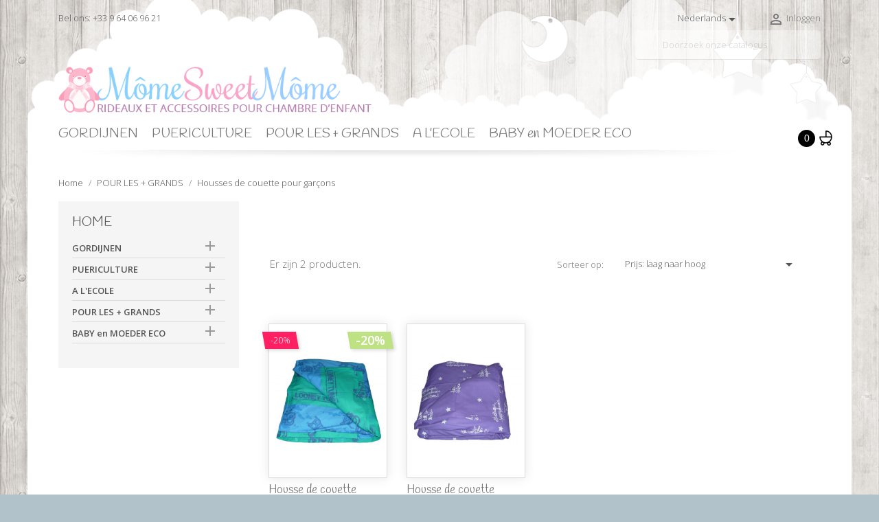

--- FILE ---
content_type: text/html; charset=utf-8
request_url: https://www.mome-sweet-mome.fr/nl/17-housses-de-couette-pour-garcons
body_size: 20298
content:
<!doctype html>
<html lang="nl">

  <head>
    
      
  <meta charset="utf-8">


  <meta http-equiv="x-ua-compatible" content="ie=edge">



  <title>Housses de couette pour garçons</title>
    
    
  
  <meta name="description" content="">
  <meta name="keywords" content="">
        <link rel="canonical" href="https://www.mome-sweet-mome.fr/nl/17-housses-de-couette-pour-garcons">
    
                  <link rel="alternate" href="https://www.mome-sweet-mome.fr/fr/17-housses-de-couette-pour-garcons" hreflang="fr">
                  <link rel="alternate" href="https://www.mome-sweet-mome.fr/de/17-deckt-de-quilt-for-jungen" hreflang="de-de">
                  <link rel="alternate" href="https://www.mome-sweet-mome.fr/es/17-cubiertas-de-edredon-para-ninos" hreflang="es-es">
                  <link rel="alternate" href="https://www.mome-sweet-mome.fr/it/17-copre-de-quilt-per-ragazzi" hreflang="it-it">
                  <link rel="alternate" href="https://www.mome-sweet-mome.fr/gb/17-housses-de-couette-pour-garcons" hreflang="en-gb">
                  <link rel="alternate" href="https://www.mome-sweet-mome.fr/nl/17-housses-de-couette-pour-garcons" hreflang="nl-nl">
        


  
    <script type="application/ld+json">
  {
    "@context": "https://schema.org",
    "@type": "Organization",
    "name" : "Mome Sweet Mome",
    "url" : "https://www.mome-sweet-mome.fr/nl/",
          "logo": {
        "@type": "ImageObject",
        "url":"https://www.mome-sweet-mome.fr/img/mome-sweet-mome-logo-1581374715.jpg"
      }
      }
</script>

<script type="application/ld+json">
  {
    "@context": "https://schema.org",
    "@type": "WebPage",
    "isPartOf": {
      "@type": "WebSite",
      "url":  "https://www.mome-sweet-mome.fr/nl/",
      "name": "Mome Sweet Mome"
    },
    "name": "Housses de couette pour garçons",
    "url":  "https://www.mome-sweet-mome.fr/nl/17-housses-de-couette-pour-garcons"
  }
</script>


  <script type="application/ld+json">
    {
      "@context": "https://schema.org",
      "@type": "BreadcrumbList",
      "itemListElement": [
                  {
            "@type": "ListItem",
            "position": 1,
            "name": "Home",
            "item": "https://www.mome-sweet-mome.fr/nl/"
          },                  {
            "@type": "ListItem",
            "position": 2,
            "name": "POUR LES + GRANDS",
            "item": "https://www.mome-sweet-mome.fr/nl/283-pour-les-grands"
          },                  {
            "@type": "ListItem",
            "position": 3,
            "name": "Housses de couette pour garçons",
            "item": "https://www.mome-sweet-mome.fr/nl/17-housses-de-couette-pour-garcons"
          }              ]
    }
  </script>
  
  
  
  
  
    
  

  
    <meta property="og:title" content="Housses de couette pour garçons" />
    <meta property="og:description" content="" />
    <meta property="og:url" content="https://www.mome-sweet-mome.fr/nl/17-housses-de-couette-pour-garcons" />
    <meta property="og:site_name" content="Mome Sweet Mome" />
    <meta property="og:type" content="website" />   


  <meta name="viewport" content="width=device-width, initial-scale=1">


<script src="//ajax.googleapis.com/ajax/libs/jquery/2.0.0/jquery.min.js"></script>
<link href="https://fonts.googleapis.com/css2?family=Material+Icons+Outlined" rel="stylesheet">

<link rel="preconnect" href="https://fonts.gstatic.com">

  <link href="https://fonts.googleapis.com/css2?family=Baloo+2:wght@400;500;600;700;800&display=swap" rel="stylesheet"> 
  <link href="https://fonts.googleapis.com/css2?family=Roboto:wght@300;400;500;700&display=swap" rel="stylesheet">


  <link rel="icon" type="image/vnd.microsoft.icon" href="https://www.mome-sweet-mome.fr/img/favicon.ico?1671016236">
  <link rel="shortcut icon" type="image/x-icon" href="https://www.mome-sweet-mome.fr/img/favicon.ico?1671016236">



    <link rel="stylesheet" href="https://www.mome-sweet-mome.fr/themes/SA4_baby-dream-260/assets/cache/theme-dacb9147.css" type="text/css" media="all">




  

  <script type="text/javascript">
        var prestashop = {"cart":{"products":[],"totals":{"total":{"type":"total","label":"Totaal","amount":0,"value":"\u20ac\u00a00,00"},"total_including_tax":{"type":"total","label":"Totaal (incl. btw)","amount":0,"value":"\u20ac\u00a00,00"},"total_excluding_tax":{"type":"total","label":"Totaal (excl. btw)","amount":0,"value":"\u20ac\u00a00,00"}},"subtotals":{"products":{"type":"products","label":"Subtotaal","amount":0,"value":"\u20ac\u00a00,00"},"discounts":null,"shipping":{"type":"shipping","label":"Verzending","amount":0,"value":""},"tax":null},"products_count":0,"summary_string":"0 artikelen","vouchers":{"allowed":1,"added":[]},"discounts":[],"minimalPurchase":0,"minimalPurchaseRequired":""},"currency":{"id":1,"name":"Euro","iso_code":"EUR","iso_code_num":"978","sign":"\u20ac"},"customer":{"lastname":null,"firstname":null,"email":null,"birthday":null,"newsletter":null,"newsletter_date_add":null,"optin":null,"website":null,"company":null,"siret":null,"ape":null,"is_logged":false,"gender":{"type":null,"name":null},"addresses":[]},"language":{"name":"Nederlands (Dutch)","iso_code":"nl","locale":"nl-NL","language_code":"nl-nl","is_rtl":"0","date_format_lite":"d-m-Y","date_format_full":"d-m-Y H:i:s","id":10},"page":{"title":"","canonical":"https:\/\/www.mome-sweet-mome.fr\/nl\/17-housses-de-couette-pour-garcons","meta":{"title":"Housses de couette pour gar\u00e7ons","description":"","keywords":null,"robots":"index"},"page_name":"category","body_classes":{"lang-nl":true,"lang-rtl":false,"country-FR":true,"currency-EUR":true,"layout-left-column":true,"page-category":true,"tax-display-enabled":true,"category-id-17":true,"category-Housses de couette pour gar\u00e7ons":true,"category-id-parent-283":true,"category-depth-level-3":true},"admin_notifications":[]},"shop":{"name":"Mome Sweet Mome","logo":"https:\/\/www.mome-sweet-mome.fr\/img\/mome-sweet-mome-logo-1581374715.jpg","stores_icon":"https:\/\/www.mome-sweet-mome.fr\/img\/logo_stores.png","favicon":"https:\/\/www.mome-sweet-mome.fr\/img\/favicon.ico"},"urls":{"base_url":"https:\/\/www.mome-sweet-mome.fr\/","current_url":"https:\/\/www.mome-sweet-mome.fr\/nl\/17-housses-de-couette-pour-garcons","shop_domain_url":"https:\/\/www.mome-sweet-mome.fr","img_ps_url":"https:\/\/www.mome-sweet-mome.fr\/img\/","img_cat_url":"https:\/\/www.mome-sweet-mome.fr\/img\/c\/","img_lang_url":"https:\/\/www.mome-sweet-mome.fr\/img\/l\/","img_prod_url":"https:\/\/www.mome-sweet-mome.fr\/img\/p\/","img_manu_url":"https:\/\/www.mome-sweet-mome.fr\/img\/m\/","img_sup_url":"https:\/\/www.mome-sweet-mome.fr\/img\/su\/","img_ship_url":"https:\/\/www.mome-sweet-mome.fr\/img\/s\/","img_store_url":"https:\/\/www.mome-sweet-mome.fr\/img\/st\/","img_col_url":"https:\/\/www.mome-sweet-mome.fr\/img\/co\/","img_url":"https:\/\/www.mome-sweet-mome.fr\/themes\/SA4_baby-dream-260\/assets\/img\/","css_url":"https:\/\/www.mome-sweet-mome.fr\/themes\/SA4_baby-dream-260\/assets\/css\/","js_url":"https:\/\/www.mome-sweet-mome.fr\/themes\/SA4_baby-dream-260\/assets\/js\/","pic_url":"https:\/\/www.mome-sweet-mome.fr\/upload\/","pages":{"address":"https:\/\/www.mome-sweet-mome.fr\/nl\/adres","addresses":"https:\/\/www.mome-sweet-mome.fr\/nl\/adressen","authentication":"https:\/\/www.mome-sweet-mome.fr\/nl\/aanmelden","cart":"https:\/\/www.mome-sweet-mome.fr\/nl\/winkelmandje","category":"https:\/\/www.mome-sweet-mome.fr\/nl\/index.php?controller=category","cms":"https:\/\/www.mome-sweet-mome.fr\/nl\/index.php?controller=cms","contact":"https:\/\/www.mome-sweet-mome.fr\/nl\/contact-opnemen","discount":"https:\/\/www.mome-sweet-mome.fr\/nl\/korting","guest_tracking":"https:\/\/www.mome-sweet-mome.fr\/nl\/bestelling-volgen-als-gast","history":"https:\/\/www.mome-sweet-mome.fr\/nl\/besteloverzicht","identity":"https:\/\/www.mome-sweet-mome.fr\/nl\/identiteit","index":"https:\/\/www.mome-sweet-mome.fr\/nl\/","my_account":"https:\/\/www.mome-sweet-mome.fr\/nl\/mijn-account","order_confirmation":"https:\/\/www.mome-sweet-mome.fr\/nl\/order-bevestiging","order_detail":"https:\/\/www.mome-sweet-mome.fr\/nl\/index.php?controller=order-detail","order_follow":"https:\/\/www.mome-sweet-mome.fr\/nl\/bestelling-volgen","order":"https:\/\/www.mome-sweet-mome.fr\/nl\/bestelling","order_return":"https:\/\/www.mome-sweet-mome.fr\/nl\/index.php?controller=order-return","order_slip":"https:\/\/www.mome-sweet-mome.fr\/nl\/bestel-bon","pagenotfound":"https:\/\/www.mome-sweet-mome.fr\/nl\/pagina-niet-gevonden","password":"https:\/\/www.mome-sweet-mome.fr\/nl\/wachtwoord-opvragen","pdf_invoice":"https:\/\/www.mome-sweet-mome.fr\/nl\/index.php?controller=pdf-invoice","pdf_order_return":"https:\/\/www.mome-sweet-mome.fr\/nl\/index.php?controller=pdf-order-return","pdf_order_slip":"https:\/\/www.mome-sweet-mome.fr\/nl\/index.php?controller=pdf-order-slip","prices_drop":"https:\/\/www.mome-sweet-mome.fr\/nl\/aanbiedingen","product":"https:\/\/www.mome-sweet-mome.fr\/nl\/index.php?controller=product","search":"https:\/\/www.mome-sweet-mome.fr\/nl\/zoeken","sitemap":"https:\/\/www.mome-sweet-mome.fr\/nl\/plan-site","stores":"https:\/\/www.mome-sweet-mome.fr\/nl\/winkels","supplier":"https:\/\/www.mome-sweet-mome.fr\/nl\/leverancier","register":"https:\/\/www.mome-sweet-mome.fr\/nl\/aanmelden?create_account=1","order_login":"https:\/\/www.mome-sweet-mome.fr\/nl\/bestelling?login=1"},"alternative_langs":{"fr":"https:\/\/www.mome-sweet-mome.fr\/fr\/17-housses-de-couette-pour-garcons","de-de":"https:\/\/www.mome-sweet-mome.fr\/de\/17-deckt-de-quilt-for-jungen","es-es":"https:\/\/www.mome-sweet-mome.fr\/es\/17-cubiertas-de-edredon-para-ninos","it-it":"https:\/\/www.mome-sweet-mome.fr\/it\/17-copre-de-quilt-per-ragazzi","en-gb":"https:\/\/www.mome-sweet-mome.fr\/gb\/17-housses-de-couette-pour-garcons","nl-nl":"https:\/\/www.mome-sweet-mome.fr\/nl\/17-housses-de-couette-pour-garcons"},"theme_assets":"\/themes\/SA4_baby-dream-260\/assets\/","actions":{"logout":"https:\/\/www.mome-sweet-mome.fr\/nl\/?mylogout="},"no_picture_image":{"bySize":{"small_default":{"url":"https:\/\/www.mome-sweet-mome.fr\/img\/p\/nl-default-small_default.jpg","width":70,"height":91},"cart_default":{"url":"https:\/\/www.mome-sweet-mome.fr\/img\/p\/nl-default-cart_default.jpg","width":100,"height":125},"home_default":{"url":"https:\/\/www.mome-sweet-mome.fr\/img\/p\/nl-default-home_default.jpg","width":272,"height":354},"medium_default":{"url":"https:\/\/www.mome-sweet-mome.fr\/img\/p\/nl-default-medium_default.jpg","width":530,"height":530},"large_default":{"url":"https:\/\/www.mome-sweet-mome.fr\/img\/p\/nl-default-large_default.jpg","width":870,"height":1131}},"small":{"url":"https:\/\/www.mome-sweet-mome.fr\/img\/p\/nl-default-small_default.jpg","width":70,"height":91},"medium":{"url":"https:\/\/www.mome-sweet-mome.fr\/img\/p\/nl-default-home_default.jpg","width":272,"height":354},"large":{"url":"https:\/\/www.mome-sweet-mome.fr\/img\/p\/nl-default-large_default.jpg","width":870,"height":1131},"legend":""}},"configuration":{"display_taxes_label":true,"display_prices_tax_incl":true,"is_catalog":false,"show_prices":true,"opt_in":{"partner":false},"quantity_discount":{"type":"discount","label":"Eenheidskorting"},"voucher_enabled":1,"return_enabled":1},"field_required":[],"breadcrumb":{"links":[{"title":"Home","url":"https:\/\/www.mome-sweet-mome.fr\/nl\/"},{"title":"POUR LES + GRANDS","url":"https:\/\/www.mome-sweet-mome.fr\/nl\/283-pour-les-grands"},{"title":"Housses de couette pour gar\u00e7ons","url":"https:\/\/www.mome-sweet-mome.fr\/nl\/17-housses-de-couette-pour-garcons"}],"count":3},"link":{"protocol_link":"https:\/\/","protocol_content":"https:\/\/"},"time":1768572512,"static_token":"bab71627c9887c23094d180a08a89355","token":"ac28f4342c7019365412028cb4c2c45c","debug":false};
        var psemailsubscription_subscription = "https:\/\/www.mome-sweet-mome.fr\/nl\/module\/ps_emailsubscription\/subscription";
        var psr_icon_color = "#F19D76";
      </script>

<script src="https://www.mome-sweet-mome.fr/themes/SA4_baby-dream-260/assets/js/lib/photoswipe.min.js"></script> 
<script src="https://www.mome-sweet-mome.fr/themes/SA4_baby-dream-260/assets/js/lib/photoswipe-ui-default.min.js"></script>



  <script>
    var pluginData = pluginData ? pluginData : { };
    pluginData['bx'] = pluginData['bx'] ? pluginData['bx'] : { };
    pluginData['bx'].translation = {
        error: {
                carrierNotFound: "Unable to find a carrier",
                couldNotSelectPoint: "An error occurred during parcel point selection"
        },
        text: {
                chooseParcelPoint: "Choose this parcel point",
                closeMap: "Close map",
                closedLabel: "Closed     ",
        },
        distance: "%s km away",
    }
    pluginData['bx'].mapLogoImageUrl = "https://resource.boxtal.com/images/boxtal-maps.svg";
    pluginData['bx'].mapLogoHrefUrl = "https://www.boxtal.com";
    pluginData['bx'].ajaxUrl = "https://www.mome-sweet-mome.fr/nl/module/boxtalconnect/ajax";
    pluginData['bx'].token = "bab71627c9887c23094d180a08a89355";
</script>
<script async src="https://www.googletagmanager.com/gtag/js?id=G-GYGPBDKBTK"></script>
<script>
  window.dataLayer = window.dataLayer || [];
  function gtag(){dataLayer.push(arguments);}
  gtag('js', new Date());
  gtag(
    'config',
    'G-GYGPBDKBTK',
    {
      'debug_mode':false
                      }
  );
</script>

<!-- emarketing start -->




<!-- emarketing end -->
<!-- JS VARIABLES CUSTOM SAHOMEPAGECATEGORIES -->
<script>
var satc_loader = '1';
var satc_colorbase = '';
var satc_colorbasedark = '';
var satc_fonttype = '0';
var satc_fontsize = '';
var satc_fontcustomcode = '';
var satc_fontcustomname = '';
var satc_font2type = 'custom';
var satc_font2size = '';
var satc_font2customcode = 'family=Handlee';
var satc_font2customname = 'Handlee';
var satc_bgselection = 'woodplankswhite.png';
var satc_bgselectiontype = 'pattern';
var satc_bgpatternfixed = '0';
var satc_bgcolor = '';
var satc_bgupload = '';
var satc_bgopacity = '0';
var satc_bgcolorfilter = '';
var satc_bgbanner = '';
var satc_bgbannertype = '';
var satc_bgbanneranimation = '';
var satc_bgbannerfixe = '';
var satc_bgbannerposy = '';
var satc_bgbannerpos = '';
var satc_pagesetup = '';
var satc_pageslider = '0';
var satc_headergradient = '0';
var satc_headergradientheight = '';
var satc_headergradientopacity = '';
var satc_headersize = '';
var satc_headermobilesticky = '1'
var satc_headermobilesearchin = '1';
var satc_stickymenu = '1';
var satc_stickynav = '1';
var satc_stickytop = '1';
var satc_stickyanimation = '1';
var satc_cart = '';
var satc_columns = '';
var satc_catimg = '';
var satc_subcatimage = '1';
var satc_catheightanim = '1';
var satc_subcatimage = '1';
var satc_themevisual = '0';
var satc_themename = 'baby';
var satc_pldesign = 'thin border';
var satc_scrollreveal = '1';
var satc_scrollrevealduration = '600';
var satc_scrollrevealorigin = '';
var satc_scrollrevealdistance = '20%';
var satc_scrollrevealscale = '0';
var satc_scrollrevealrotatex = '0';
var satc_scrollrevealrotatey = '0';
var satc_scrollrevealrotatez = '0';
var satc_scrollrevealmobile = '0';
var satc_productscart = '0';
</script>

<!-- CSS CUSTOM SATHEMECONFIGURATOR Google Font -->

<!-- default font -->
  <link href='https://fonts.googleapis.com/css?family=Open+Sans:300,600&subset=latin,latin-ext' rel='stylesheet' type='text/css'>


  <!-- custom or select-->
  <link href='https://fonts.googleapis.com/css?family=Handlee' rel='stylesheet' type='text/css'>


<!-- CSS CUSTOM SATHEMECONFIGURATOR theme ( theme : baby ) -->
<style type="text/css">



/* ----------------------------------------------------- FONTS */

body{
      }

h1, h2, h3, h4, h5, h6,
.h1, .h2, .h3, .h4, .h5, .h6, 
#header a.dropdown-submenu, #header a[data-depth="0"] {
  font-family: Handlee !important;
  }


@media (min-width: 768px){
  html{
  	
     
  	
  }

  
  /* MEME VALEUR QUE DANS LE MAINMENU.CSS ET THEME.CSS - MODIFIER LES 2 */

  



}

/* --------------------------------------------------- BACKGROUND  */
body{

            



	
  

  
        	background-image: url(/modules/sathemeconfigurator/views/img/backgrounds/woodplankswhite.png)  !important;
      background-repeat: no-repeat !important;

                  background-repeat: repeat !important;
                      background-attachment: scroll !important;
                  
          background-position: center bottom !important;

  

}


  

@media (min-width: 1200px){
  main > .container{
    width: 1200px;
  }
}

/* ------------------------------------------------------ BACKGROUND BANDEAU BG2  */
#bg2{
  position: absolute;
  overflow: hidden;
  background: none !important;

      display: none !important;
  
  


 }
  
  #bg2 .anim2{

    
  }

  #bg2 .anim1{

      }
 
  
  @-webkit-keyframes scroll {
    from{
      -webkit-transform: translateX(0px);
    }
    to{
      -webkit-transform: translateX(2100px);
    }
  }
  @keyframes scroll {
    from{
      -ms-transform: translateX(0px);
      transform: translateX(0px);
    }
    to{
      -ms-transform: translateX(2100px);
      transform: translateX(2100px);
    }
  }
  


  



/* -------------------------------------------------------- PAGE */






@media (max-width: 767px) {
  #page{
    margin: 0 !important;
  }
}

  


  
  @media (min-width: 767px){
    main{
      background: none;
      margin-top: 0;
      box-shadow: none;
    }
    #slider_row, #wrapper, #footer{
      background: #fff;
    }
    #block-menucart{
      background: #fff;
      border-radius: 20px;
    }
    #header{
      background: url(https://www.mome-sweet-mome.fr/modules/sathemeconfigurator/views/img/divers/header-baby-left.png) left bottom no-repeat,
        url(https://www.mome-sweet-mome.fr/modules/sathemeconfigurator/views/img/divers/header-baby-right.png) right bottom no-repeat;
    }
  }


/* --------------------------------------------------------- HEADER */

  
  
  
  






/* --------------------------------------------------- MENU */
#header .header-top #_desktop_top_menu ul.top-menu[data-depth="0"]{
    color: #000;
}

  #header .header-top #_desktop_top_menu ul.top-menu[data-depth="0"] > li{
    background: none;
  }
  #header .header-top #_desktop_top_menu .top-menu a[data-depth="0"]{
    padding-right: 15px;
  }








/*---------------------------------------------------- CART */


      @media (min-width: 768px) {
      #header .header-top #_desktop_cart .blockcart .header{
        background: url(https://www.mome-sweet-mome.fr/modules/sathemeconfigurator/views/img/cart/neutral.png);
                                                                background: url(https://www.mome-sweet-mome.fr/modules/sathemeconfigurator/views/img/cart/default_baby.png);              }

      
                          main.sticky-header #header .header-top #_desktop_cart .header{
          margin-top: -73px;
        }
        #header .header-top #_desktop_cart .header a{
          font-size: 14px;
          left: 45px;
          bottom: 17px;
        }
        #header .header-top #_desktop_cart .header a span {
          background:#000;          color: #fff;
          border-radius: 50%;
          width: 25px;
          height: 25px;
          line-height: 25px;
        }
          }
  
  
  

  












  #header .header-top #_desktop_cart .header a span{
    /*display: none;*/
  }
/* --------------------------------------------------- STICKY */
@media (max-width: 767px) {
    #search_widget{
    display: none;
  }
  #mobile_top_menu_wrapper #search_widget{
    display: block;
  }
  #mobile_top_menu_wrapper #search_widget form{
    border: 1px solid rgba(0,0,0,0.2);
  }
  
  
}

@media (min-width: 768px) {
  
  
  
}



/* ---------------------------------------------------- COLUMNS */




/* ---------------------------------------------------- CATEGORIE IMAGE */


.block-category .category-color-filter{
  opacity: 0;
}

.block-category .category-color-filter{
  background: #000;
}


  #subcategories.subcat-noimg{
    display: none !important;
  }


  #subcategories.subcat-in{
    display: none !important;
  }



  #category-description-in{
    display: none !important;
  }

/* ---------------------------------------------------- OTHER : THEME VISUAL / LOADER  */


          


  
    @media (min-width: 767px){
      #header div.susp {
        position: absolute;
        overflow: hidden;
        top: 0px;
        width: 100%;
        height: 180px;
        animation: start_susp 1.2s ease-in-out;
      }
      #header div.susp01-size {
        position: absolute;
        width: 30%;
        top: 0;
        left: 50%;
      }
      #header div.susp02-size {
        position: absolute;
        width: 30%;
        top: 0;
        left: 50%;
      }
      #header div.susp03-size {
        position: absolute;
        width: 40%;
        top: 0;
        left: 60%;
      }
      #header div.susp01 {
        position: absolute;
        left: -100px;
        width: 100%;
        height: 180px;
        background: url(https://www.mome-sweet-mome.fr/modules/sathemeconfigurator/views/img/divers/susp_lune.png) 80% 0px no-repeat;
        animation: translate100inverse 60s infinite ease-in-out;
      }
      #header div.susp02 {
        position: absolute;
        left: -100px;
        width: 100%;
        height: 180px;
        background: url(https://www.mome-sweet-mome.fr/modules/sathemeconfigurator/views/img/divers/susp_etoile02.png) 50% 0px no-repeat;
        -moz-animation: translate100 90s infinite ease-in-out;
        -webkit-animation: translate100 90s infinite ease-in-out;
        animation: translate100 90s infinite ease-in-out;
      }
      #header div.susp03 {
        position: absolute;
        left: -100px;
        width: 100%;
        height: 180px;
        background: url(https://www.mome-sweet-mome.fr/modules/sathemeconfigurator/views/img/divers/susp_etoile01.png) 0 0 no-repeat;
        -moz-animation: translate100 70s infinite ease-in-out;
        -webkit-animation: translate100 70s infinite ease-in-out;
        animation: translate100 70s infinite ease-in-out;
      }
      main.sticky-header #header div.susp{
        visibility: hidden;
      }
    }

    
    @keyframes translate100inverse {
      from {transform: translateX(0%);}
      50% {transform: translateX(100%);}
      to {transform: translateX(0%);}
    }
    @keyframes translate100 {
      from {transform: translateX(100%);}
      50% {transform: translateX(0%);}
      to {transform: translateX(100%);}
    }
    
  




.loader-page {
  position : fixed;
  z-index: 9999;
  background : #fff url(https://www.mome-sweet-mome.fr/modules/sathemeconfigurator/views/img/loaders/ring-blue.gif) 50% 50% no-repeat;
  top : 0px;
  left : 0px;
  height : 100%;
  width : 100%;
  cursor : wait;
}

  .block-social li, .social-sharing li {
    opacity: 0.4;
  }


  .featured-products .products-section-title {
    display: none;
  }
  section.featured-products{
    margin-top: 10px;
  }




/* ---------------------------------------------------- PRODUCT LIST DESIGN  */

      #products .product-miniature .thumbnail-container .image-container a img,
    .featured-products .product-miniature .thumbnail-container .image-container a img,
    .product-accessories .product-miniature .thumbnail-container .image-container a img {
      border: 0;
    }

    
  #products, .products {
    perspective: 800px;
  }
  .product-miniature{
    visibility: hidden;
  }

.fadestart{
  display: none;
}
/* ----------------------------------------------------  COLOR */






/*  ----------------------------------------------- CUSTOM CSS */

  

</style>




    
  </head>

  <body id="category" class="lang-nl country-fr currency-eur layout-left-column page-category tax-display-enabled category-id-17 category-housses-de-couette-pour-garcons category-id-parent-283 category-depth-level-3">

    <!-- # <div id="block_top_infos">

        Je pars en cong&eacute;s du 23 d&eacute;cembre au 4 janvier ! De fait, si vous passez commande dans cet intervalle, vos achats ne seront exp&eacute;di&eacute;s qu&#039;&agrave; partir du 5 janvier 2026. Tr&egrave;s bonnes f&ecirc;tes &agrave; toutes et tous !

    </div>-->

    <div id="topofpage"></div>
    <div class="loader-page"></div>
    <div id="bg2"></div>

    
      
    

    
      <div class="header-banner">
        
      </div>
    

    <main class="no-sticky-header">
      
              
      <header id="header">
        
          

  <nav class="header-nav">
    <div class="container">
        <div class="row">
          <div class="hidden-sm-down">
            <div class="col-md-4 col-xs-12">
              <div id="_desktop_contact_link">
  <div id="contact-link">
                Bel ons: <span>+33 9 64 06 96 21</span>
      </div>
</div>

            </div>
            <div class="col-md-8 right-nav">
                <div id="_desktop_language_selector">
  <div class="language-selector-wrapper">
    <span id="language-selector-label" class="hidden-md-up">Taal:</span>
    <div class="language-selector dropdown js-dropdown">
      <button data-toggle="dropdown" class="hidden-sm-down btn-unstyle" aria-haspopup="true" aria-expanded="false" aria-label="Vervolgkeuzelijst taal">
        <span class="expand-more">Nederlands</span>
        <i class="material-icons expand-more">&#xE5C5;</i>
      </button>
      <ul class="dropdown-menu hidden-sm-down" aria-labelledby="language-selector-label">
                  <li >
            <a href="https://www.mome-sweet-mome.fr/fr/17-housses-de-couette-pour-garcons" class="dropdown-item">Français</a>
          </li>
                  <li >
            <a href="https://www.mome-sweet-mome.fr/de/17-deckt-de-quilt-for-jungen" class="dropdown-item">Deutsch</a>
          </li>
                  <li >
            <a href="https://www.mome-sweet-mome.fr/es/17-cubiertas-de-edredon-para-ninos" class="dropdown-item">Español</a>
          </li>
                  <li >
            <a href="https://www.mome-sweet-mome.fr/it/17-copre-de-quilt-per-ragazzi" class="dropdown-item">Italiano</a>
          </li>
                  <li >
            <a href="https://www.mome-sweet-mome.fr/gb/17-housses-de-couette-pour-garcons" class="dropdown-item">English GB</a>
          </li>
                  <li  class="current" >
            <a href="https://www.mome-sweet-mome.fr/nl/17-housses-de-couette-pour-garcons" class="dropdown-item">Nederlands</a>
          </li>
              </ul>
      <select class="link hidden-md-up" aria-labelledby="language-selector-label">
                  <option value="https://www.mome-sweet-mome.fr/fr/17-housses-de-couette-pour-garcons">Français</option>
                  <option value="https://www.mome-sweet-mome.fr/de/17-deckt-de-quilt-for-jungen">Deutsch</option>
                  <option value="https://www.mome-sweet-mome.fr/es/17-cubiertas-de-edredon-para-ninos">Español</option>
                  <option value="https://www.mome-sweet-mome.fr/it/17-copre-de-quilt-per-ragazzi">Italiano</option>
                  <option value="https://www.mome-sweet-mome.fr/gb/17-housses-de-couette-pour-garcons">English GB</option>
                  <option value="https://www.mome-sweet-mome.fr/nl/17-housses-de-couette-pour-garcons" selected="selected">Nederlands</option>
              </select>
    </div>
  </div>
</div>
<div id="_desktop_user_info">
  <div class="user-info">
          <a
        href="https://www.mome-sweet-mome.fr/nl/mijn-account"
        title="Inloggen voor uw klantaccount"
        rel="nofollow"
      >
        <i class="material-icons">&#xE7FF;</i>
        <span class="hidden-sm-down">Inloggen</span>
      </a>
      </div>
</div>
<div id="_desktop_cart">
  <div class="blockcart cart-preview inactive" data-refresh-url="//www.mome-sweet-mome.fr/nl/module/ps_shoppingcart/ajax">

    <div class="header dropdown js-dropdown hidden-sm-down" data-toggle="dropdown" >

        <a rel="nofollow" href="//www.mome-sweet-mome.fr/nl/winkelmandje?action=show">

        <span class="cart-products-count">0</span>
      </a>
    </div>

        
    <!-- MOBILE -->
    <div class="header header-mobile hidden-md-up">
        <a rel="nofollow" href="//www.mome-sweet-mome.fr/nl/winkelmandje?action=show">
        <i class="material-icons">&#xE8CC;</i>
        <span class="cart-products-count">0</span>
      </a>
    </div>
    <!-- END MOBILE -->

  </div>
</div>

            </div>
          </div>

          <div class="hidden-md-up text-sm-center mobile">
            <div class="float-xs-left" id="menu-icon">
              <i class="material-icons d-inline">&#xE5D2;</i>
            </div>
            <div class="float-xs-right" id="_mobile_cart"></div>
            <div class="float-xs-right" id="_mobile_user_info"></div>
            <div class="top-logo" id="_mobile_logo"></div>
            <div class="clearfix"></div>
          </div>
        </div>
    </div>
  </nav>



  <div class="header-top">
    <div class="container">
       <div class="row">
        <div class="hidden-sm-down" id="_desktop_logo">

          		          	<a href="https://www.mome-sweet-mome.fr/">
	            	<img class="logo img-responsive" src="https://www.mome-sweet-mome.fr/img/mome-sweet-mome-logo-1581374715.jpg" alt="Mome Sweet Mome">
 	         	</a>
			        </div>
        <!--<div class="col-md-12 col-sm-12 position-static">
          <div class="row">-->
            

<div class="menu col-lg-11 col-md-11 js-top-menu position-static hidden-sm-down" id="_desktop_top_menu">
    
          <ul class="top-menu" id="top-menu" data-depth="0">
                    <li class="category" id="category-12">
                          <a
                class="dropdown-item"
                href="https://www.mome-sweet-mome.fr/nl/12-gordijnen" data-depth="0"
                              >
                                                                      <span class="float-xs-right hidden-md-up">
                    <span data-target="#top_sub_menu_62529" data-toggle="collapse" class="navbar-toggler collapse-icons">
                      <i class="material-icons add">&#xE313;</i>
                      <i class="material-icons remove">&#xE316;</i>
                    </span>
                  </span>
                                GORDIJNEN
              </a>
                            <div  class="popover sub-menu js-sub-menu collapse" id="top_sub_menu_62529">
                
          <ul class="top-menu"  data-depth="1">
                    <li class="category" id="category-296">
                          <a
                class="dropdown-item dropdown-submenu"
                href="https://www.mome-sweet-mome.fr/nl/296-rideaux-ados" data-depth="1"
                              >
                                Rideaux ados
              </a>
                          </li>
                    <li class="category" id="category-293">
                          <a
                class="dropdown-item dropdown-submenu"
                href="https://www.mome-sweet-mome.fr/nl/293-rideaux-bebes" data-depth="1"
                              >
                                Rideaux bébés
              </a>
                          </li>
                    <li class="category" id="category-264">
                          <a
                class="dropdown-item dropdown-submenu"
                href="https://www.mome-sweet-mome.fr/nl/264-rideaux-brise-bise" data-depth="1"
                              >
                                Rideaux brise-bise
              </a>
                          </li>
                    <li class="category" id="category-294">
                          <a
                class="dropdown-item dropdown-submenu"
                href="https://www.mome-sweet-mome.fr/nl/294-rideaux-filles" data-depth="1"
                              >
                                Rideaux filles
              </a>
                          </li>
                    <li class="category" id="category-295">
                          <a
                class="dropdown-item dropdown-submenu"
                href="https://www.mome-sweet-mome.fr/nl/295-rideaux-garcons" data-depth="1"
                              >
                                Rideaux garçons
              </a>
                          </li>
                    <li class="category" id="category-173">
                          <a
                class="dropdown-item dropdown-submenu"
                href="https://www.mome-sweet-mome.fr/nl/173-rideaux-occultants" data-depth="1"
                              >
                                Rideaux occultants
              </a>
                          </li>
                    <li class="category" id="category-19">
                          <a
                class="dropdown-item dropdown-submenu"
                href="https://www.mome-sweet-mome.fr/nl/19-voilages-enfants" data-depth="1"
                              >
                                Voilages enfants
              </a>
                          </li>
              </ul>
    
              </div>
                          </li>
                    <li class="category" id="category-284">
                          <a
                class="dropdown-item"
                href="https://www.mome-sweet-mome.fr/nl/284-puericulture" data-depth="0"
                              >
                                                                      <span class="float-xs-right hidden-md-up">
                    <span data-target="#top_sub_menu_12349" data-toggle="collapse" class="navbar-toggler collapse-icons">
                      <i class="material-icons add">&#xE313;</i>
                      <i class="material-icons remove">&#xE316;</i>
                    </span>
                  </span>
                                PUERICULTURE
              </a>
                            <div  class="popover sub-menu js-sub-menu collapse" id="top_sub_menu_12349">
                
          <ul class="top-menu"  data-depth="1">
                    <li class="category" id="category-287">
                          <a
                class="dropdown-item dropdown-submenu"
                href="https://www.mome-sweet-mome.fr/nl/287-eveil-et-jouets" data-depth="1"
                              >
                                                                      <span class="float-xs-right hidden-md-up">
                    <span data-target="#top_sub_menu_26031" data-toggle="collapse" class="navbar-toggler collapse-icons">
                      <i class="material-icons add">&#xE313;</i>
                      <i class="material-icons remove">&#xE316;</i>
                    </span>
                  </span>
                                EVEIL ET JOUETS
              </a>
                            <div  class="collapse" id="top_sub_menu_26031">
                
          <ul class="top-menu"  data-depth="2">
                    <li class="category" id="category-76">
                          <a
                class="dropdown-item"
                href="https://www.mome-sweet-mome.fr/nl/76-doudous-anneaux-de-dentition" data-depth="2"
                              >
                                Doudous anneaux de dentition
              </a>
                          </li>
                    <li class="category" id="category-297">
                          <a
                class="dropdown-item"
                href="https://www.mome-sweet-mome.fr/nl/297-doudous-a-grelot" data-depth="2"
                              >
                                Doudous à grelot
              </a>
                          </li>
                    <li class="category" id="category-268">
                          <a
                class="dropdown-item"
                href="https://www.mome-sweet-mome.fr/nl/268-hochets-anneaux-de-dentition" data-depth="2"
                              >
                                Hochets anneaux de dentition
              </a>
                          </li>
              </ul>
    
              </div>
                          </li>
                    <li class="category" id="category-286">
                          <a
                class="dropdown-item dropdown-submenu"
                href="https://www.mome-sweet-mome.fr/nl/286-la-promenade-de-bebe" data-depth="1"
                              >
                                                                      <span class="float-xs-right hidden-md-up">
                    <span data-target="#top_sub_menu_73329" data-toggle="collapse" class="navbar-toggler collapse-icons">
                      <i class="material-icons add">&#xE313;</i>
                      <i class="material-icons remove">&#xE316;</i>
                    </span>
                  </span>
                                LA PROMENADE DE BEBE
              </a>
                            <div  class="collapse" id="top_sub_menu_73329">
                
          <ul class="top-menu"  data-depth="2">
                    <li class="category" id="category-33">
                          <a
                class="dropdown-item"
                href="https://www.mome-sweet-mome.fr/nl/33-attaches-tetine-personnages" data-depth="2"
                              >
                                Attaches-tétine Personnages
              </a>
                          </li>
                    <li class="category" id="category-174">
                          <a
                class="dropdown-item"
                href="https://www.mome-sweet-mome.fr/nl/174-chaussons-bebe" data-depth="2"
                              >
                                Chaussons bébé
              </a>
                          </li>
                    <li class="category" id="category-38">
                          <a
                class="dropdown-item"
                href="https://www.mome-sweet-mome.fr/nl/38-ranges-tetine" data-depth="2"
                              >
                                Ranges tétine
              </a>
                          </li>
                    <li class="category" id="category-244">
                          <a
                class="dropdown-item"
                href="https://www.mome-sweet-mome.fr/nl/244-sac-a-couches-porte-biberon-isotherme" data-depth="2"
                              >
                                Sac à couches + porte biberon isotherme
              </a>
                          </li>
                    <li class="category" id="category-243">
                          <a
                class="dropdown-item"
                href="https://www.mome-sweet-mome.fr/nl/243-sacs-a-langer-nomades" data-depth="2"
                              >
                                Sacs à langer nomades
              </a>
                          </li>
              </ul>
    
              </div>
                          </li>
                    <li class="category" id="category-292">
                          <a
                class="dropdown-item dropdown-submenu"
                href="https://www.mome-sweet-mome.fr/nl/292-la-securite-de-bebe" data-depth="1"
                              >
                                                                      <span class="float-xs-right hidden-md-up">
                    <span data-target="#top_sub_menu_80484" data-toggle="collapse" class="navbar-toggler collapse-icons">
                      <i class="material-icons add">&#xE313;</i>
                      <i class="material-icons remove">&#xE316;</i>
                    </span>
                  </span>
                                LA SECURITE DE BEBE
              </a>
                            <div  class="collapse" id="top_sub_menu_80484">
                
          <ul class="top-menu"  data-depth="2">
                    <li class="category" id="category-266">
                          <a
                class="dropdown-item"
                href="https://www.mome-sweet-mome.fr/nl/266-proteges-sangles-pour-ceinture-de-securite-kits" data-depth="2"
                              >
                                Protèges-sangles pour ceinture de sécurité (Kits)
              </a>
                          </li>
              </ul>
    
              </div>
                          </li>
                    <li class="category" id="category-289">
                          <a
                class="dropdown-item dropdown-submenu"
                href="https://www.mome-sweet-mome.fr/nl/289-le-repas-de-bebe" data-depth="1"
                              >
                                                                      <span class="float-xs-right hidden-md-up">
                    <span data-target="#top_sub_menu_83409" data-toggle="collapse" class="navbar-toggler collapse-icons">
                      <i class="material-icons add">&#xE313;</i>
                      <i class="material-icons remove">&#xE316;</i>
                    </span>
                  </span>
                                LE REPAS DE BEBE
              </a>
                            <div  class="collapse" id="top_sub_menu_83409">
                
          <ul class="top-menu"  data-depth="2">
                    <li class="category" id="category-94">
                          <a
                class="dropdown-item"
                href="https://www.mome-sweet-mome.fr/nl/94-bavoirs" data-depth="2"
                              >
                                Bavoirs
              </a>
                          </li>
                    <li class="category" id="category-95">
                          <a
                class="dropdown-item"
                href="https://www.mome-sweet-mome.fr/nl/95-bavoirs-d-epaule-protege-epaule" data-depth="2"
                              >
                                Bavoirs d&#039;épaule (protège épaule)
              </a>
                          </li>
                    <li class="category" id="category-340">
                          <a
                class="dropdown-item"
                href="https://www.mome-sweet-mome.fr/nl/340-coussin-d-allaitement-brassard-d-allaitement" data-depth="2"
                              >
                                Coussin d&#039;allaitement/ Brassard d&#039;allaitement
              </a>
                          </li>
                    <li class="category" id="category-249">
                          <a
                class="dropdown-item"
                href="https://www.mome-sweet-mome.fr/nl/249-kits-bavoirs-et-sets-de-table" data-depth="2"
                              >
                                Kits bavoirs et sets de table
              </a>
                          </li>
              </ul>
    
              </div>
                          </li>
                    <li class="category" id="category-285">
                          <a
                class="dropdown-item dropdown-submenu"
                href="https://www.mome-sweet-mome.fr/nl/285-le-sommeil-de-bebe" data-depth="1"
                              >
                                                                      <span class="float-xs-right hidden-md-up">
                    <span data-target="#top_sub_menu_54113" data-toggle="collapse" class="navbar-toggler collapse-icons">
                      <i class="material-icons add">&#xE313;</i>
                      <i class="material-icons remove">&#xE316;</i>
                    </span>
                  </span>
                                LE SOMMEIL DE BEBE
              </a>
                            <div  class="collapse" id="top_sub_menu_54113">
                
          <ul class="top-menu"  data-depth="2">
                    <li class="category" id="category-86">
                          <a
                class="dropdown-item"
                href="https://www.mome-sweet-mome.fr/nl/86-chambre-complete-bebe" data-depth="2"
                              >
                                Chambre complète Bébé
              </a>
                          </li>
                    <li class="category" id="category-56">
                          <a
                class="dropdown-item"
                href="https://www.mome-sweet-mome.fr/nl/56-bedhemels" data-depth="2"
                              >
                                Bedhemels
              </a>
                          </li>
                    <li class="category" id="category-28">
                          <a
                class="dropdown-item"
                href="https://www.mome-sweet-mome.fr/nl/28-coussins-musicaux" data-depth="2"
                              >
                                Coussins musicaux
              </a>
                          </li>
                    <li class="category" id="category-13">
                          <a
                class="dropdown-item"
                href="https://www.mome-sweet-mome.fr/nl/13-coussins-nuage-decoratifs" data-depth="2"
                              >
                                Coussins nuage décoratifs
              </a>
                          </li>
                    <li class="category" id="category-18">
                          <a
                class="dropdown-item"
                href="https://www.mome-sweet-mome.fr/nl/18-housses-de-couette" data-depth="2"
                              >
                                Housses de couette
              </a>
                          </li>
                    <li class="category" id="category-303">
                          <a
                class="dropdown-item"
                href="https://www.mome-sweet-mome.fr/nl/303-langes-bebe" data-depth="2"
                              >
                                Langes bébé
              </a>
                          </li>
                    <li class="category" id="category-25">
                          <a
                class="dropdown-item"
                href="https://www.mome-sweet-mome.fr/nl/25-tours-de-lit" data-depth="2"
                              >
                                Tours de lit
              </a>
                          </li>
                    <li class="category" id="category-23">
                          <a
                class="dropdown-item"
                href="https://www.mome-sweet-mome.fr/nl/23-turbulettes" data-depth="2"
                              >
                                Turbulettes
              </a>
                          </li>
              </ul>
    
              </div>
                          </li>
                    <li class="category" id="category-290">
                          <a
                class="dropdown-item dropdown-submenu"
                href="https://www.mome-sweet-mome.fr/nl/290-l-hygiene-de-bebe" data-depth="1"
                              >
                                                                      <span class="float-xs-right hidden-md-up">
                    <span data-target="#top_sub_menu_45406" data-toggle="collapse" class="navbar-toggler collapse-icons">
                      <i class="material-icons add">&#xE313;</i>
                      <i class="material-icons remove">&#xE316;</i>
                    </span>
                  </span>
                                L&#039;HYGIENE DE BEBE
              </a>
                            <div  class="collapse" id="top_sub_menu_45406">
                
          <ul class="top-menu"  data-depth="2">
                    <li class="category" id="category-299">
                          <a
                class="dropdown-item"
                href="https://www.mome-sweet-mome.fr/nl/299-body-personnalise" data-depth="2"
                              >
                                Body personnalisé
              </a>
                          </li>
                    <li class="category" id="category-265">
                          <a
                class="dropdown-item"
                href="https://www.mome-sweet-mome.fr/nl/265-bouillottes-seches-noyaux-de-cerises" data-depth="2"
                              >
                                Bouillottes sèches noyaux de cerises
              </a>
                          </li>
                    <li class="category" id="category-96">
                          <a
                class="dropdown-item"
                href="https://www.mome-sweet-mome.fr/nl/96-lingettes-lavables" data-depth="2"
                              >
                                Lingettes lavables
              </a>
                          </li>
                    <li class="category" id="category-356">
                          <a
                class="dropdown-item"
                href="https://www.mome-sweet-mome.fr/nl/356-pochettes-etuis-a-mouchoirs" data-depth="2"
                              >
                                Pochettes/ Etuis à mouchoirs
              </a>
                          </li>
                    <li class="category" id="category-27">
                          <a
                class="dropdown-item"
                href="https://www.mome-sweet-mome.fr/nl/27-sacs-a-linge" data-depth="2"
                              >
                                Sacs à linge
              </a>
                          </li>
                    <li class="category" id="category-276">
                          <a
                class="dropdown-item"
                href="https://www.mome-sweet-mome.fr/nl/276-tipis-a-pipi-cones-stop-pipi" data-depth="2"
                              >
                                Tipis à pipi / Cônes STOP pipi
              </a>
                          </li>
              </ul>
    
              </div>
                          </li>
              </ul>
    
              </div>
                          </li>
                    <li class="category" id="category-283">
                          <a
                class="dropdown-item"
                href="https://www.mome-sweet-mome.fr/nl/283-pour-les-grands" data-depth="0"
                              >
                                                                      <span class="float-xs-right hidden-md-up">
                    <span data-target="#top_sub_menu_87212" data-toggle="collapse" class="navbar-toggler collapse-icons">
                      <i class="material-icons add">&#xE313;</i>
                      <i class="material-icons remove">&#xE316;</i>
                    </span>
                  </span>
                                POUR LES + GRANDS
              </a>
                            <div  class="popover sub-menu js-sub-menu collapse" id="top_sub_menu_87212">
                
          <ul class="top-menu"  data-depth="1">
                    <li class="category" id="category-15">
                          <a
                class="dropdown-item dropdown-submenu"
                href="https://www.mome-sweet-mome.fr/nl/15-draps" data-depth="1"
                              >
                                Draps
              </a>
                          </li>
                    <li class="category current " id="category-17">
                          <a
                class="dropdown-item dropdown-submenu"
                href="https://www.mome-sweet-mome.fr/nl/17-housses-de-couette-pour-garcons" data-depth="1"
                              >
                                Housses de couette pour garçons
              </a>
                          </li>
                    <li class="category" id="category-20">
                          <a
                class="dropdown-item dropdown-submenu"
                href="https://www.mome-sweet-mome.fr/nl/20-housses-de-couette-pour-filles" data-depth="1"
                              >
                                Housses de couette pour filles
              </a>
                          </li>
                    <li class="category" id="category-55">
                          <a
                class="dropdown-item dropdown-submenu"
                href="https://www.mome-sweet-mome.fr/nl/55-parures-de-lit" data-depth="1"
                              >
                                Parures de lit
              </a>
                          </li>
                    <li class="category" id="category-267">
                          <a
                class="dropdown-item dropdown-submenu"
                href="https://www.mome-sweet-mome.fr/nl/267-proteges-cou-pour-ceinture-de-securite-simple" data-depth="1"
                              >
                                Protèges cou pour ceinture de sécurité (simple)
              </a>
                          </li>
                    <li class="category" id="category-21">
                          <a
                class="dropdown-item dropdown-submenu"
                href="https://www.mome-sweet-mome.fr/nl/21-sacs-a-dos-pour-filles" data-depth="1"
                              >
                                Sacs à dos pour filles
              </a>
                          </li>
                    <li class="category" id="category-32">
                          <a
                class="dropdown-item dropdown-submenu"
                href="https://www.mome-sweet-mome.fr/nl/32-sacs-a-dos-pour-garcons" data-depth="1"
                              >
                                Sacs à dos pour garçons
              </a>
                          </li>
                    <li class="category" id="category-26">
                          <a
                class="dropdown-item dropdown-submenu"
                href="https://www.mome-sweet-mome.fr/nl/26-sacs-a-linge-pour-mome" data-depth="1"
                              >
                                Sacs à linge pour Môme
              </a>
                          </li>
                    <li class="category" id="category-16">
                          <a
                class="dropdown-item dropdown-submenu"
                href="https://www.mome-sweet-mome.fr/nl/16-taies-d-oreiller" data-depth="1"
                              >
                                Taies d&#039;oreiller
              </a>
                          </li>
              </ul>
    
              </div>
                          </li>
                    <li class="category" id="category-291">
                          <a
                class="dropdown-item"
                href="https://www.mome-sweet-mome.fr/nl/291-a-l-ecole" data-depth="0"
                              >
                                                                      <span class="float-xs-right hidden-md-up">
                    <span data-target="#top_sub_menu_60731" data-toggle="collapse" class="navbar-toggler collapse-icons">
                      <i class="material-icons add">&#xE313;</i>
                      <i class="material-icons remove">&#xE316;</i>
                    </span>
                  </span>
                                A L&#039;ECOLE
              </a>
                            <div  class="popover sub-menu js-sub-menu collapse" id="top_sub_menu_60731">
                
          <ul class="top-menu"  data-depth="1">
                    <li class="category" id="category-194">
                          <a
                class="dropdown-item dropdown-submenu"
                href="https://www.mome-sweet-mome.fr/nl/194-cartables-maternelle-snack-bag-for-kids" data-depth="1"
                              >
                                Cartables maternelle + Snack Bag for Kids
              </a>
                          </li>
                    <li class="category" id="category-368">
                          <a
                class="dropdown-item dropdown-submenu"
                href="https://www.mome-sweet-mome.fr/nl/368-masque-covid-lavable-enfant" data-depth="1"
                              >
                                Masque COVID lavable enfant
              </a>
                          </li>
                    <li class="category" id="category-250">
                          <a
                class="dropdown-item dropdown-submenu"
                href="https://www.mome-sweet-mome.fr/nl/250-pochettes-a-gouter" data-depth="1"
                              >
                                Pochettes à goûter
              </a>
                          </li>
                    <li class="category" id="category-242">
                          <a
                class="dropdown-item dropdown-submenu"
                href="https://www.mome-sweet-mome.fr/nl/242-serviettes-de-cantine-xxl-a-pression" data-depth="1"
                              >
                                Serviettes de cantine XXL à pression
              </a>
                          </li>
                    <li class="category" id="category-175">
                          <a
                class="dropdown-item dropdown-submenu"
                href="https://www.mome-sweet-mome.fr/nl/175-snoods" data-depth="1"
                              >
                                Snoods
              </a>
                          </li>
              </ul>
    
              </div>
                          </li>
                    <li class="category" id="category-300">
                          <a
                class="dropdown-item"
                href="https://www.mome-sweet-mome.fr/nl/300-baby-en-moeder-eco" data-depth="0"
                              >
                                                                      <span class="float-xs-right hidden-md-up">
                    <span data-target="#top_sub_menu_19815" data-toggle="collapse" class="navbar-toggler collapse-icons">
                      <i class="material-icons add">&#xE313;</i>
                      <i class="material-icons remove">&#xE316;</i>
                    </span>
                  </span>
                                BABY en MOEDER ECO
              </a>
                            <div  class="popover sub-menu js-sub-menu collapse" id="top_sub_menu_19815">
                
          <ul class="top-menu"  data-depth="1">
                    <li class="category" id="category-425">
                          <a
                class="dropdown-item dropdown-submenu"
                href="https://www.mome-sweet-mome.fr/nl/425-art-de-la-table" data-depth="1"
                              >
                                Art de la table
              </a>
                          </li>
                    <li class="category" id="category-310">
                          <a
                class="dropdown-item dropdown-submenu"
                href="https://www.mome-sweet-mome.fr/nl/310-attache-tetine-en-bois-naturel" data-depth="1"
                              >
                                Attache-tétine en bois naturel
              </a>
                          </li>
                    <li class="category" id="category-360">
                          <a
                class="dropdown-item dropdown-submenu"
                href="https://www.mome-sweet-mome.fr/nl/360-bee-s-wrap-emballages-alimentaires-reutilisables" data-depth="1"
                              >
                                Bee&#039;s Wrap / Emballages alimentaires réutilisables
              </a>
                          </li>
                    <li class="category" id="category-306">
                          <a
                class="dropdown-item dropdown-submenu"
                href="https://www.mome-sweet-mome.fr/nl/306-bouillottes-seches-noyaux-de-cerises" data-depth="1"
                              >
                                Bouillottes sèches noyaux de cerises
              </a>
                          </li>
                    <li class="category" id="category-427">
                          <a
                class="dropdown-item dropdown-submenu"
                href="https://www.mome-sweet-mome.fr/nl/427-calot-de-bloc" data-depth="1"
                              >
                                Calot de bloc
              </a>
                          </li>
                    <li class="category" id="category-420">
                          <a
                class="dropdown-item dropdown-submenu"
                href="https://www.mome-sweet-mome.fr/nl/420-chouchou-knapperig" data-depth="1"
                              >
                                Chouchou - Knapperig
              </a>
                          </li>
                    <li class="category" id="category-241">
                          <a
                class="dropdown-item dropdown-submenu"
                href="https://www.mome-sweet-mome.fr/nl/241-serviettes-de-cantine" data-depth="1"
                              >
                                Serviettes de cantine
              </a>
                          </li>
                    <li class="category" id="category-362">
                          <a
                class="dropdown-item dropdown-submenu"
                href="https://www.mome-sweet-mome.fr/nl/362-wasbare-zoogcompressen" data-depth="1"
                              >
                                Wasbare zoogcompressen
              </a>
                          </li>
                    <li class="category" id="category-350">
                          <a
                class="dropdown-item dropdown-submenu"
                href="https://www.mome-sweet-mome.fr/nl/350-eponge-lavable-vaisselle-salle-de-bains-menage" data-depth="1"
                              >
                                Eponge lavable (vaisselle, salle de bains, ménage,...)
              </a>
                          </li>
                    <li class="category" id="category-345">
                          <a
                class="dropdown-item dropdown-submenu"
                href="https://www.mome-sweet-mome.fr/nl/345-wasbare-papieren-handdoek" data-depth="1"
                              >
                                Wasbare papieren handdoek
              </a>
                          </li>
                    <li class="category" id="category-367">
                          <a
                class="dropdown-item dropdown-submenu"
                href="https://www.mome-sweet-mome.fr/nl/367-pailles-inox-lavables" data-depth="1"
                              >
                                Pailles inox lavables
              </a>
                          </li>
                    <li class="category" id="category-361">
                          <a
                class="dropdown-item dropdown-submenu"
                href="https://www.mome-sweet-mome.fr/nl/361-wasbaar-koffiefilter" data-depth="1"
                              >
                                Wasbaar koffiefilter
              </a>
                          </li>
                    <li class="category" id="category-415">
                          <a
                class="dropdown-item dropdown-submenu"
                href="https://www.mome-sweet-mome.fr/nl/415-ovenwanten-en-pannenlappen" data-depth="1"
                              >
                                Ovenwanten en pannenlappen
              </a>
                          </li>
                    <li class="category" id="category-305">
                          <a
                class="dropdown-item dropdown-submenu"
                href="https://www.mome-sweet-mome.fr/nl/305-hochet-anneau-de-dentition-en-bois-a-oreilles-de-lapin-avec-ou-sans-grelot-lavable" data-depth="1"
                              >
                                Hochet anneau de dentition en bois à oreilles de lapin (avec ou sans grelot) lavable
              </a>
                          </li>
                    <li class="category" id="category-422">
                          <a
                class="dropdown-item dropdown-submenu"
                href="https://www.mome-sweet-mome.fr/nl/422-stoffen-veters" data-depth="1"
                              >
                                Stoffen veters
              </a>
                          </li>
                    <li class="category" id="category-304">
                          <a
                class="dropdown-item dropdown-submenu"
                href="https://www.mome-sweet-mome.fr/nl/304-langes-bebe" data-depth="1"
                              >
                                Langes bébé
              </a>
                          </li>
                    <li class="category" id="category-302">
                          <a
                class="dropdown-item dropdown-submenu"
                href="https://www.mome-sweet-mome.fr/nl/302-lingettes-lavables" data-depth="1"
                              >
                                Lingettes lavables
              </a>
                          </li>
                    <li class="category" id="category-363">
                          <a
                class="dropdown-item dropdown-submenu"
                href="https://www.mome-sweet-mome.fr/nl/363-wasbare-stoffen-maskers-voor-kinderen" data-depth="1"
                              >
                                Wasbare stoffen maskers voor kinderen
              </a>
                          </li>
                    <li class="category" id="category-364">
                          <a
                class="dropdown-item dropdown-submenu"
                href="https://www.mome-sweet-mome.fr/nl/364-masques-en-tissu-lavables-reversibles-ados-adultes" data-depth="1"
                              >
                                Masques en tissu lavables réversibles ados / adultes
              </a>
                          </li>
                    <li class="category" id="category-355">
                          <a
                class="dropdown-item dropdown-submenu"
                href="https://www.mome-sweet-mome.fr/nl/355-mouchoirs-en-tissu-lavables" data-depth="1"
                              >
                                Mouchoirs en tissu lavables
              </a>
                          </li>
                    <li class="category" id="category-358">
                          <a
                class="dropdown-item dropdown-submenu"
                href="https://www.mome-sweet-mome.fr/nl/358-wasbaar-interlabiaal-kussen" data-depth="1"
                              >
                                Wasbaar interlabiaal kussen
              </a>
                          </li>
                    <li class="category" id="category-357">
                          <a
                class="dropdown-item dropdown-submenu"
                href="https://www.mome-sweet-mome.fr/nl/357-wasbaar-toiletpapier" data-depth="1"
                              >
                                Wasbaar toiletpapier
              </a>
                          </li>
                    <li class="category" id="category-370">
                          <a
                class="dropdown-item dropdown-submenu"
                href="https://www.mome-sweet-mome.fr/nl/370-wasbaar-waterdicht-zakje" data-depth="1"
                              >
                                Wasbaar waterdicht zakje
              </a>
                          </li>
                    <li class="category" id="category-344">
                          <a
                class="dropdown-item dropdown-submenu"
                href="https://www.mome-sweet-mome.fr/nl/344-wasbaar-inlegkruisje-met-vleugels" data-depth="1"
                              >
                                Wasbaar inlegkruisje (met vleugels)
              </a>
                          </li>
                    <li class="category" id="category-373">
                          <a
                class="dropdown-item dropdown-submenu"
                href="https://www.mome-sweet-mome.fr/nl/373-protege-slip-lavable-sans-ailettes" data-depth="1"
                              >
                                Protège-slip lavable sans ailettes
              </a>
                          </li>
                    <li class="category" id="category-359">
                          <a
                class="dropdown-item dropdown-submenu"
                href="https://www.mome-sweet-mome.fr/nl/359-protege-string-lavable" data-depth="1"
                              >
                                Protège-string lavable
              </a>
                          </li>
                    <li class="category" id="category-369">
                          <a
                class="dropdown-item dropdown-submenu"
                href="https://www.mome-sweet-mome.fr/nl/369-wasbare-en-herbruikbare-diepvrieszak" data-depth="1"
                              >
                                Wasbare en herbruikbare diepvrieszak
              </a>
                          </li>
                    <li class="category" id="category-372">
                          <a
                class="dropdown-item dropdown-submenu"
                href="https://www.mome-sweet-mome.fr/nl/372-wasbare-en-herbruikbare-vuilniszak" data-depth="1"
                              >
                                Wasbare en herbruikbare vuilniszak
              </a>
                          </li>
                    <li class="category" id="category-349">
                          <a
                class="dropdown-item dropdown-submenu"
                href="https://www.mome-sweet-mome.fr/nl/349-wasbaar-maandverband-met-vleugels" data-depth="1"
                              >
                                Wasbaar maandverband (met vleugels)
              </a>
                          </li>
                    <li class="category" id="category-417">
                          <a
                class="dropdown-item dropdown-submenu"
                href="https://www.mome-sweet-mome.fr/nl/417-wasbaar-maandverband-zonder-vleugels" data-depth="1"
                              >
                                Wasbaar maandverband zonder vleugels
              </a>
                          </li>
                    <li class="category" id="category-301">
                          <a
                class="dropdown-item dropdown-submenu"
                href="https://www.mome-sweet-mome.fr/nl/301-tipis-a-pipi-lavables" data-depth="1"
                              >
                                Tipis à pipi lavables
              </a>
                          </li>
                    <li class="category" id="category-374">
                          <a
                class="dropdown-item dropdown-submenu"
                href="https://www.mome-sweet-mome.fr/nl/374-babywasbare-microfleece-sluier-droog" data-depth="1"
                              >
                                Babywasbare microfleece sluier droog
              </a>
                          </li>
              </ul>
    
              </div>
                          </li>
              </ul>
    
    <div class="clearfix"></div>
</div>
<!-- Block search module TOP -->
<div id="search_widget" class="col-lg-4 col-md-5 col-sm-12 search-widget" data-search-controller-url="//www.mome-sweet-mome.fr/nl/zoeken">
	<form method="get" action="//www.mome-sweet-mome.fr/nl/zoeken">
		<input type="hidden" name="controller" value="search">
		<input type="text" name="s" value="" placeholder="Doorzoek onze catalogus" aria-label="Zoeken">
		<button type="submit">
			<i class="material-icons search">&#xE8B6;</i>
      <!--<span class="hidden-xl-down">Zoeken</span>-->
		</button>
	</form>
</div>
<!-- /Block search module TOP -->

            <div id="block-menucart"></div>
            <div class="clearfix"></div>
          <!--</div>-->
        <!--</div>-->
      </div>
      <div id="mobile_top_menu_wrapper" class="row hidden-md-up" style="display:none;">
        <div class="js-top-menu mobile" id="_mobile_top_menu"></div>
        <div class="js-top-menu-bottom">
          <div id="_mobile_currency_selector"></div>
          <div id="_mobile_language_selector"></div>
          <div id="_mobile_contact_link"></div>
        </div>
      </div>
    </div>
  </div>
  

        
      </header>
      
        
<aside id="notifications">
  <div class="container">
    
    
    
      </div>
</aside>
      

      
      

      <section id="wrapper">
        
        <div class="container">
          
            <nav data-depth="3" class="breadcrumb hidden-sm-down">
  <ol itemscope itemtype="http://schema.org/BreadcrumbList">
    
          
        <li itemprop="itemListElement" itemscope itemtype="http://schema.org/ListItem">
          <a itemprop="item" href="https://www.mome-sweet-mome.fr/nl/">
            <span itemprop="name">Home</span>
          </a>
          <meta itemprop="position" content="1">
        </li>
      
          
        <li itemprop="itemListElement" itemscope itemtype="http://schema.org/ListItem">
          <a itemprop="item" href="https://www.mome-sweet-mome.fr/nl/283-pour-les-grands">
            <span itemprop="name">POUR LES + GRANDS</span>
          </a>
          <meta itemprop="position" content="2">
        </li>
      
          
        <li itemprop="itemListElement" itemscope itemtype="http://schema.org/ListItem">
          <a itemprop="item" href="https://www.mome-sweet-mome.fr/nl/17-housses-de-couette-pour-garcons">
            <span itemprop="name">Housses de couette pour garçons</span>
          </a>
          <meta itemprop="position" content="3">
        </li>
      
        
  </ol>
</nav>
          

          
            <div id="left-column" class="col-xs-12 col-sm-4 col-md-3">
                              

<div class="block-categories hidden-sm-down">
  <ul class="category-top-menu">
    <li><a class="text-uppercase h6" href="https://www.mome-sweet-mome.fr/nl/2-accueil">Home</a></li>
    <li>
  <ul class="category-sub-menu"><li data-depth="0"><a href="https://www.mome-sweet-mome.fr/nl/12-gordijnen">GORDIJNEN</a><div class="navbar-toggler collapse-icons" data-toggle="collapse" data-target="#exCollapsingNavbar12"><i class="material-icons add">&#xE145;</i><i class="material-icons remove">&#xE15B;</i></div><div class="collapse" id="exCollapsingNavbar12">
  <ul class="category-sub-menu"><li data-depth="1"><a class="category-sub-link" href="https://www.mome-sweet-mome.fr/nl/296-rideaux-ados">Rideaux ados</a></li><li data-depth="1"><a class="category-sub-link" href="https://www.mome-sweet-mome.fr/nl/293-rideaux-bebes">Rideaux bébés</a></li><li data-depth="1"><a class="category-sub-link" href="https://www.mome-sweet-mome.fr/nl/264-rideaux-brise-bise">Rideaux brise-bise</a></li><li data-depth="1"><a class="category-sub-link" href="https://www.mome-sweet-mome.fr/nl/294-rideaux-filles">Rideaux filles</a></li><li data-depth="1"><a class="category-sub-link" href="https://www.mome-sweet-mome.fr/nl/295-rideaux-garcons">Rideaux garçons</a></li><li data-depth="1"><a class="category-sub-link" href="https://www.mome-sweet-mome.fr/nl/173-rideaux-occultants">Rideaux occultants</a></li><li data-depth="1"><a class="category-sub-link" href="https://www.mome-sweet-mome.fr/nl/19-voilages-enfants">Voilages enfants</a></li></ul></div></li><li data-depth="0"><a href="https://www.mome-sweet-mome.fr/nl/284-puericulture">PUERICULTURE</a><div class="navbar-toggler collapse-icons" data-toggle="collapse" data-target="#exCollapsingNavbar284"><i class="material-icons add">&#xE145;</i><i class="material-icons remove">&#xE15B;</i></div><div class="collapse" id="exCollapsingNavbar284">
  <ul class="category-sub-menu"><li data-depth="1"><a class="category-sub-link" href="https://www.mome-sweet-mome.fr/nl/287-eveil-et-jouets">EVEIL ET JOUETS</a><span class="arrows" data-toggle="collapse" data-target="#exCollapsingNavbar287"><i class="material-icons arrow-right">&#xE315;</i><i class="material-icons arrow-down">&#xE313;</i></span><div class="collapse" id="exCollapsingNavbar287">
  <ul class="category-sub-menu"><li data-depth="2"><a class="category-sub-link" href="https://www.mome-sweet-mome.fr/nl/76-doudous-anneaux-de-dentition">Doudous anneaux de dentition</a></li><li data-depth="2"><a class="category-sub-link" href="https://www.mome-sweet-mome.fr/nl/297-doudous-a-grelot">Doudous à grelot</a></li><li data-depth="2"><a class="category-sub-link" href="https://www.mome-sweet-mome.fr/nl/268-hochets-anneaux-de-dentition">Hochets anneaux de dentition</a></li></ul></div></li><li data-depth="1"><a class="category-sub-link" href="https://www.mome-sweet-mome.fr/nl/286-la-promenade-de-bebe">LA PROMENADE DE BEBE</a><span class="arrows" data-toggle="collapse" data-target="#exCollapsingNavbar286"><i class="material-icons arrow-right">&#xE315;</i><i class="material-icons arrow-down">&#xE313;</i></span><div class="collapse" id="exCollapsingNavbar286">
  <ul class="category-sub-menu"><li data-depth="2"><a class="category-sub-link" href="https://www.mome-sweet-mome.fr/nl/33-attaches-tetine-personnages">Attaches-tétine Personnages</a></li><li data-depth="2"><a class="category-sub-link" href="https://www.mome-sweet-mome.fr/nl/174-chaussons-bebe">Chaussons bébé</a></li><li data-depth="2"><a class="category-sub-link" href="https://www.mome-sweet-mome.fr/nl/38-ranges-tetine">Ranges tétine</a></li><li data-depth="2"><a class="category-sub-link" href="https://www.mome-sweet-mome.fr/nl/244-sac-a-couches-porte-biberon-isotherme">Sac à couches + porte biberon isotherme</a></li><li data-depth="2"><a class="category-sub-link" href="https://www.mome-sweet-mome.fr/nl/243-sacs-a-langer-nomades">Sacs à langer nomades</a></li></ul></div></li><li data-depth="1"><a class="category-sub-link" href="https://www.mome-sweet-mome.fr/nl/292-la-securite-de-bebe">LA SECURITE DE BEBE</a><span class="arrows" data-toggle="collapse" data-target="#exCollapsingNavbar292"><i class="material-icons arrow-right">&#xE315;</i><i class="material-icons arrow-down">&#xE313;</i></span><div class="collapse" id="exCollapsingNavbar292">
  <ul class="category-sub-menu"><li data-depth="2"><a class="category-sub-link" href="https://www.mome-sweet-mome.fr/nl/266-proteges-sangles-pour-ceinture-de-securite-kits">Protèges-sangles pour ceinture de sécurité (Kits)</a></li></ul></div></li><li data-depth="1"><a class="category-sub-link" href="https://www.mome-sweet-mome.fr/nl/289-le-repas-de-bebe">LE REPAS DE BEBE</a><span class="arrows" data-toggle="collapse" data-target="#exCollapsingNavbar289"><i class="material-icons arrow-right">&#xE315;</i><i class="material-icons arrow-down">&#xE313;</i></span><div class="collapse" id="exCollapsingNavbar289">
  <ul class="category-sub-menu"><li data-depth="2"><a class="category-sub-link" href="https://www.mome-sweet-mome.fr/nl/94-bavoirs">Bavoirs</a></li><li data-depth="2"><a class="category-sub-link" href="https://www.mome-sweet-mome.fr/nl/95-bavoirs-d-epaule-protege-epaule">Bavoirs d&#039;épaule (protège épaule)</a></li><li data-depth="2"><a class="category-sub-link" href="https://www.mome-sweet-mome.fr/nl/340-coussin-d-allaitement-brassard-d-allaitement">Coussin d&#039;allaitement/ Brassard d&#039;allaitement</a></li><li data-depth="2"><a class="category-sub-link" href="https://www.mome-sweet-mome.fr/nl/249-kits-bavoirs-et-sets-de-table">Kits bavoirs et sets de table</a></li></ul></div></li><li data-depth="1"><a class="category-sub-link" href="https://www.mome-sweet-mome.fr/nl/285-le-sommeil-de-bebe">LE SOMMEIL DE BEBE</a><span class="arrows" data-toggle="collapse" data-target="#exCollapsingNavbar285"><i class="material-icons arrow-right">&#xE315;</i><i class="material-icons arrow-down">&#xE313;</i></span><div class="collapse" id="exCollapsingNavbar285">
  <ul class="category-sub-menu"><li data-depth="2"><a class="category-sub-link" href="https://www.mome-sweet-mome.fr/nl/86-chambre-complete-bebe">Chambre complète Bébé</a></li><li data-depth="2"><a class="category-sub-link" href="https://www.mome-sweet-mome.fr/nl/56-bedhemels">Bedhemels</a></li><li data-depth="2"><a class="category-sub-link" href="https://www.mome-sweet-mome.fr/nl/28-coussins-musicaux">Coussins musicaux</a></li><li data-depth="2"><a class="category-sub-link" href="https://www.mome-sweet-mome.fr/nl/13-coussins-nuage-decoratifs">Coussins nuage décoratifs</a></li><li data-depth="2"><a class="category-sub-link" href="https://www.mome-sweet-mome.fr/nl/18-housses-de-couette">Housses de couette</a></li><li data-depth="2"><a class="category-sub-link" href="https://www.mome-sweet-mome.fr/nl/303-langes-bebe">Langes bébé</a></li><li data-depth="2"><a class="category-sub-link" href="https://www.mome-sweet-mome.fr/nl/25-tours-de-lit">Tours de lit</a></li><li data-depth="2"><a class="category-sub-link" href="https://www.mome-sweet-mome.fr/nl/23-turbulettes">Turbulettes</a></li></ul></div></li><li data-depth="1"><a class="category-sub-link" href="https://www.mome-sweet-mome.fr/nl/290-l-hygiene-de-bebe">L&#039;HYGIENE DE BEBE</a><span class="arrows" data-toggle="collapse" data-target="#exCollapsingNavbar290"><i class="material-icons arrow-right">&#xE315;</i><i class="material-icons arrow-down">&#xE313;</i></span><div class="collapse" id="exCollapsingNavbar290">
  <ul class="category-sub-menu"><li data-depth="2"><a class="category-sub-link" href="https://www.mome-sweet-mome.fr/nl/299-body-personnalise">Body personnalisé</a></li><li data-depth="2"><a class="category-sub-link" href="https://www.mome-sweet-mome.fr/nl/265-bouillottes-seches-noyaux-de-cerises">Bouillottes sèches noyaux de cerises</a></li><li data-depth="2"><a class="category-sub-link" href="https://www.mome-sweet-mome.fr/nl/96-lingettes-lavables">Lingettes lavables</a></li><li data-depth="2"><a class="category-sub-link" href="https://www.mome-sweet-mome.fr/nl/356-pochettes-etuis-a-mouchoirs">Pochettes/ Etuis à mouchoirs</a></li><li data-depth="2"><a class="category-sub-link" href="https://www.mome-sweet-mome.fr/nl/27-sacs-a-linge">Sacs à linge</a></li><li data-depth="2"><a class="category-sub-link" href="https://www.mome-sweet-mome.fr/nl/276-tipis-a-pipi-cones-stop-pipi">Tipis à pipi / Cônes STOP pipi</a></li></ul></div></li></ul></div></li><li data-depth="0"><a href="https://www.mome-sweet-mome.fr/nl/291-a-l-ecole">A L&#039;ECOLE</a><div class="navbar-toggler collapse-icons" data-toggle="collapse" data-target="#exCollapsingNavbar291"><i class="material-icons add">&#xE145;</i><i class="material-icons remove">&#xE15B;</i></div><div class="collapse" id="exCollapsingNavbar291">
  <ul class="category-sub-menu"><li data-depth="1"><a class="category-sub-link" href="https://www.mome-sweet-mome.fr/nl/194-cartables-maternelle-snack-bag-for-kids">Cartables maternelle + Snack Bag for Kids</a></li><li data-depth="1"><a class="category-sub-link" href="https://www.mome-sweet-mome.fr/nl/368-masque-covid-lavable-enfant">Masque COVID lavable enfant</a></li><li data-depth="1"><a class="category-sub-link" href="https://www.mome-sweet-mome.fr/nl/250-pochettes-a-gouter">Pochettes à goûter</a></li><li data-depth="1"><a class="category-sub-link" href="https://www.mome-sweet-mome.fr/nl/242-serviettes-de-cantine-xxl-a-pression">Serviettes de cantine XXL à pression</a></li><li data-depth="1"><a class="category-sub-link" href="https://www.mome-sweet-mome.fr/nl/175-snoods">Snoods</a></li></ul></div></li><li data-depth="0"><a href="https://www.mome-sweet-mome.fr/nl/283-pour-les-grands">POUR LES + GRANDS</a><div class="navbar-toggler collapse-icons" data-toggle="collapse" data-target="#exCollapsingNavbar283"><i class="material-icons add">&#xE145;</i><i class="material-icons remove">&#xE15B;</i></div><div class="collapse" id="exCollapsingNavbar283">
  <ul class="category-sub-menu"><li data-depth="1"><a class="category-sub-link" href="https://www.mome-sweet-mome.fr/nl/15-draps">Draps</a></li><li data-depth="1"><a class="category-sub-link" href="https://www.mome-sweet-mome.fr/nl/17-housses-de-couette-pour-garcons">Housses de couette pour garçons</a></li><li data-depth="1"><a class="category-sub-link" href="https://www.mome-sweet-mome.fr/nl/20-housses-de-couette-pour-filles">Housses de couette pour filles</a></li><li data-depth="1"><a class="category-sub-link" href="https://www.mome-sweet-mome.fr/nl/55-parures-de-lit">Parures de lit</a></li><li data-depth="1"><a class="category-sub-link" href="https://www.mome-sweet-mome.fr/nl/267-proteges-cou-pour-ceinture-de-securite-simple">Protèges cou pour ceinture de sécurité (simple)</a></li><li data-depth="1"><a class="category-sub-link" href="https://www.mome-sweet-mome.fr/nl/21-sacs-a-dos-pour-filles">Sacs à dos pour filles</a></li><li data-depth="1"><a class="category-sub-link" href="https://www.mome-sweet-mome.fr/nl/32-sacs-a-dos-pour-garcons">Sacs à dos pour garçons</a></li><li data-depth="1"><a class="category-sub-link" href="https://www.mome-sweet-mome.fr/nl/26-sacs-a-linge-pour-mome">Sacs à linge pour Môme</a></li><li data-depth="1"><a class="category-sub-link" href="https://www.mome-sweet-mome.fr/nl/16-taies-d-oreiller">Taies d&#039;oreiller</a></li></ul></div></li><li data-depth="0"><a href="https://www.mome-sweet-mome.fr/nl/300-baby-en-moeder-eco">BABY en MOEDER ECO</a><div class="navbar-toggler collapse-icons" data-toggle="collapse" data-target="#exCollapsingNavbar300"><i class="material-icons add">&#xE145;</i><i class="material-icons remove">&#xE15B;</i></div><div class="collapse" id="exCollapsingNavbar300">
  <ul class="category-sub-menu"><li data-depth="1"><a class="category-sub-link" href="https://www.mome-sweet-mome.fr/nl/425-art-de-la-table">Art de la table</a></li><li data-depth="1"><a class="category-sub-link" href="https://www.mome-sweet-mome.fr/nl/310-attache-tetine-en-bois-naturel">Attache-tétine en bois naturel</a></li><li data-depth="1"><a class="category-sub-link" href="https://www.mome-sweet-mome.fr/nl/360-bee-s-wrap-emballages-alimentaires-reutilisables">Bee&#039;s Wrap / Emballages alimentaires réutilisables</a></li><li data-depth="1"><a class="category-sub-link" href="https://www.mome-sweet-mome.fr/nl/306-bouillottes-seches-noyaux-de-cerises">Bouillottes sèches noyaux de cerises</a></li><li data-depth="1"><a class="category-sub-link" href="https://www.mome-sweet-mome.fr/nl/427-calot-de-bloc">Calot de bloc</a></li><li data-depth="1"><a class="category-sub-link" href="https://www.mome-sweet-mome.fr/nl/420-chouchou-knapperig">Chouchou - Knapperig</a></li><li data-depth="1"><a class="category-sub-link" href="https://www.mome-sweet-mome.fr/nl/241-serviettes-de-cantine">Serviettes de cantine</a></li><li data-depth="1"><a class="category-sub-link" href="https://www.mome-sweet-mome.fr/nl/362-wasbare-zoogcompressen">Wasbare zoogcompressen</a></li><li data-depth="1"><a class="category-sub-link" href="https://www.mome-sweet-mome.fr/nl/350-eponge-lavable-vaisselle-salle-de-bains-menage">Eponge lavable (vaisselle, salle de bains, ménage,...)</a></li><li data-depth="1"><a class="category-sub-link" href="https://www.mome-sweet-mome.fr/nl/345-wasbare-papieren-handdoek">Wasbare papieren handdoek</a></li><li data-depth="1"><a class="category-sub-link" href="https://www.mome-sweet-mome.fr/nl/367-pailles-inox-lavables">Pailles inox lavables</a></li><li data-depth="1"><a class="category-sub-link" href="https://www.mome-sweet-mome.fr/nl/361-wasbaar-koffiefilter">Wasbaar koffiefilter</a></li><li data-depth="1"><a class="category-sub-link" href="https://www.mome-sweet-mome.fr/nl/415-ovenwanten-en-pannenlappen">Ovenwanten en pannenlappen</a></li><li data-depth="1"><a class="category-sub-link" href="https://www.mome-sweet-mome.fr/nl/305-hochet-anneau-de-dentition-en-bois-a-oreilles-de-lapin-avec-ou-sans-grelot-lavable">Hochet anneau de dentition en bois à oreilles de lapin (avec ou sans grelot) lavable</a></li><li data-depth="1"><a class="category-sub-link" href="https://www.mome-sweet-mome.fr/nl/422-stoffen-veters">Stoffen veters</a></li><li data-depth="1"><a class="category-sub-link" href="https://www.mome-sweet-mome.fr/nl/304-langes-bebe">Langes bébé</a></li><li data-depth="1"><a class="category-sub-link" href="https://www.mome-sweet-mome.fr/nl/302-lingettes-lavables">Lingettes lavables</a></li><li data-depth="1"><a class="category-sub-link" href="https://www.mome-sweet-mome.fr/nl/363-wasbare-stoffen-maskers-voor-kinderen">Wasbare stoffen maskers voor kinderen</a></li><li data-depth="1"><a class="category-sub-link" href="https://www.mome-sweet-mome.fr/nl/364-masques-en-tissu-lavables-reversibles-ados-adultes">Masques en tissu lavables réversibles ados / adultes</a></li><li data-depth="1"><a class="category-sub-link" href="https://www.mome-sweet-mome.fr/nl/355-mouchoirs-en-tissu-lavables">Mouchoirs en tissu lavables</a></li><li data-depth="1"><a class="category-sub-link" href="https://www.mome-sweet-mome.fr/nl/358-wasbaar-interlabiaal-kussen">Wasbaar interlabiaal kussen</a></li><li data-depth="1"><a class="category-sub-link" href="https://www.mome-sweet-mome.fr/nl/357-wasbaar-toiletpapier">Wasbaar toiletpapier</a></li><li data-depth="1"><a class="category-sub-link" href="https://www.mome-sweet-mome.fr/nl/370-wasbaar-waterdicht-zakje">Wasbaar waterdicht zakje</a></li><li data-depth="1"><a class="category-sub-link" href="https://www.mome-sweet-mome.fr/nl/344-wasbaar-inlegkruisje-met-vleugels">Wasbaar inlegkruisje (met vleugels)</a></li><li data-depth="1"><a class="category-sub-link" href="https://www.mome-sweet-mome.fr/nl/373-protege-slip-lavable-sans-ailettes">Protège-slip lavable sans ailettes</a></li><li data-depth="1"><a class="category-sub-link" href="https://www.mome-sweet-mome.fr/nl/359-protege-string-lavable">Protège-string lavable</a></li><li data-depth="1"><a class="category-sub-link" href="https://www.mome-sweet-mome.fr/nl/369-wasbare-en-herbruikbare-diepvrieszak">Wasbare en herbruikbare diepvrieszak</a></li><li data-depth="1"><a class="category-sub-link" href="https://www.mome-sweet-mome.fr/nl/372-wasbare-en-herbruikbare-vuilniszak">Wasbare en herbruikbare vuilniszak</a></li><li data-depth="1"><a class="category-sub-link" href="https://www.mome-sweet-mome.fr/nl/349-wasbaar-maandverband-met-vleugels">Wasbaar maandverband (met vleugels)</a></li><li data-depth="1"><a class="category-sub-link" href="https://www.mome-sweet-mome.fr/nl/417-wasbaar-maandverband-zonder-vleugels">Wasbaar maandverband zonder vleugels</a></li><li data-depth="1"><a class="category-sub-link" href="https://www.mome-sweet-mome.fr/nl/301-tipis-a-pipi-lavables">Tipis à pipi lavables</a></li><li data-depth="1"><a class="category-sub-link" href="https://www.mome-sweet-mome.fr/nl/374-babywasbare-microfleece-sluier-droog">Babywasbare microfleece sluier droog</a></li></ul></div></li></ul></li>
  </ul>
</div>

                          </div>
          

          
  <div id="content-wrapper" class="left-column col-xs-12 col-sm-8 col-md-9">
    
    
  <section id="main">

    
    <div class="block-category"> <!-- height via category.js -->

      <div class="block-category-bg" style="background:url() center center no-repeat; background-size:cover;">
        <div class="category-color-filter hidden-md-down"></div>
        <div class="category-cover hidden-md-down">
            
            <div id="category-description-in">
              <h1 class="h1">Housses de couette pour garçons</h1>
                          </div>
            
        </div>

        <div id="subcategories" class="subcat-in hidden-md-down">
          <ul class="clearfix">
                      </ul> 
        </div>
      </div>
    </div>

    
    <!-- MOBILE -->
    <div class="desc-out hidden-md-up">
      <h1 class="h1">Housses de couette pour garçons</h1>
      <div class="desc"></div>

      <!--<div id="subcategories" class="subcat">
        <ul class="clearfix">
                  </ul> 
      </div>-->

    </div>
    <!-- END MOBILE -->

    <div id="subcategories" class="subcat-noimg">
      <ul class="clearfix">
              </ul> 
    </div>

    <div id="subcategories" class="subcat-img">
      <ul class="clearfix row">
              </ul> 
    </div>


    <section id="products">
      
        <div>
          
            <div id="js-product-list-top" class="row products-selection">
  <div class="col-md-6 hidden-sm-down total-products">
          <p>Er zijn 2 producten.</p>
      </div>
  <div class="col-md-6">
    <div class="row sort-by-row">

      
        <span class="col-sm-3 col-md-3 hidden-sm-down sort-by">Sorteer op:</span>
<div class="col-sm-12 col-xs-12 col-md-9 products-sort-order dropdown">
  <button
    class="btn-unstyle select-title"
    rel="nofollow"
    data-toggle="dropdown"
    aria-haspopup="true"
    aria-expanded="false">
    Prijs: laag naar hoog    <i class="material-icons float-xs-right">&#xE5C5;</i>
  </button>
  <div class="dropdown-menu">
          <a
        rel="nofollow"
        href="https://www.mome-sweet-mome.fr/nl/17-housses-de-couette-pour-garcons?order=product.sales.desc"
        class="select-list js-search-link"
      >
        Verkopen, van hoog naar laag
      </a>
          <a
        rel="nofollow"
        href="https://www.mome-sweet-mome.fr/nl/17-housses-de-couette-pour-garcons?order=product.position.asc"
        class="select-list js-search-link"
      >
        Relevantie
      </a>
          <a
        rel="nofollow"
        href="https://www.mome-sweet-mome.fr/nl/17-housses-de-couette-pour-garcons?order=product.name.asc"
        class="select-list js-search-link"
      >
        Naam: A tot Z
      </a>
          <a
        rel="nofollow"
        href="https://www.mome-sweet-mome.fr/nl/17-housses-de-couette-pour-garcons?order=product.name.desc"
        class="select-list js-search-link"
      >
        Naam: Z tot A
      </a>
          <a
        rel="nofollow"
        href="https://www.mome-sweet-mome.fr/nl/17-housses-de-couette-pour-garcons?order=product.price.asc"
        class="select-list current js-search-link"
      >
        Prijs: laag naar hoog
      </a>
          <a
        rel="nofollow"
        href="https://www.mome-sweet-mome.fr/nl/17-housses-de-couette-pour-garcons?order=product.price.desc"
        class="select-list js-search-link"
      >
        Prijs: hoog naar laag
      </a>
          <a
        rel="nofollow"
        href="https://www.mome-sweet-mome.fr/nl/17-housses-de-couette-pour-garcons?order=product.reference.asc"
        class="select-list js-search-link"
      >
        Reference, A to Z
      </a>
          <a
        rel="nofollow"
        href="https://www.mome-sweet-mome.fr/nl/17-housses-de-couette-pour-garcons?order=product.reference.desc"
        class="select-list js-search-link"
      >
        Reference, Z to A
      </a>
      </div>
</div>
      

          </div>
  </div>
  <div class="col-sm-12 hidden-md-up text-sm-center showing">
    Item 1-2 van 2 in totaal item(s)
  </div>
</div>
          
        </div>

        
          <div id="" class="hidden-sm-down">
            <section id="js-active-search-filters" class="hide">
  
    <p class="h6 hidden-xs-up">Actieve filters</p>
  

  </section>

          </div>
        

        <div>
          
            <div id="js-product-list">
  <div class="products row">
          
        
  <article class="product-miniature js-product-miniature" data-id-product="47" data-id-product-attribute="0" itemscope itemtype="http://schema.org/Product">
  <div class="thumbnail-container">
    
      <div class="image-container">
		        <a href="https://www.mome-sweet-mome.fr/nl/housses-de-couette-pour-garcons/47-housse-de-couette-bugs-bunny-3701199905974.html" class="thumbnail product-thumbnail">
          <img
            src = "https://www.mome-sweet-mome.fr/30-home_default/housse-de-couette-bugs-bunny.jpg"
            alt = "Housse de couette BUGS BUNNY"
            data-full-size-image-url = "https://www.mome-sweet-mome.fr/30-large_default/housse-de-couette-bugs-bunny.jpg"
          >
        </a>
		
        <a href="#" class="quick-view" data-link-action="quickview">
          <i class="material-icons search">&#xE89E;</i><!-- Snel bekijken-->
        </a>
		
      </div>
      <!-- @todo: use include file='catalog/_partials/product-flags.tpl'} -->
      
        <ul class="product-flags">
                      <li class="product-flag discount"><div class="flag-bg"></div><span>-20%</span></li>
                  </ul>
      

              <div class="discount-percentage discount-product"><div class="flag-bg"></div><span>-20%</span></div>
      
    

    <div class="product-description">
      
					<h2 class="h6 product-title" itemprop="name"><a href="https://www.mome-sweet-mome.fr/nl/housses-de-couette-pour-garcons/47-housse-de-couette-bugs-bunny-3701199905974.html">Housse de couette BUGS BUNNY</a></h2>
		      
    </div>

      
                  <div class="product-price-and-shipping" itemprop="offers" itemscope itemtype="http://schema.org/Offer">
                          

              <span class="regular-price">€ 25,00</span>

            
            
            <meta itemprop="priceCurrency" content="EUR">            <span itemprop="price" class="price" content="20">€ 20,00</span>

            

            


            
                                        <form action="https://www.mome-sweet-mome.fr/nl/winkelmandje?add=1&amp;id_product=47&amp;id_product_attribute=0&amp;token=bab71627c9887c23094d180a08a89355" method="post" class="product-cart btn-add-cart">
                <input type="hidden" name="token" value="" class="product-token">
                <input type="hidden" name="id_product" value="47">
                <input type="hidden" name="id_customization" value="0">
               
                                <input type="hidden" name="qty" value="1"> 
                <button type="submit" data-button-action="add-to-cart" class="btn-cart"> 
                <i class="material-icons shopping-cart">&#xE8CC;</i>  
                </button>
              </form>
                          
                        

          </div>
              

      
        
<div class="product-list-reviews" data-id="47" data-url="https://www.mome-sweet-mome.fr/nl/module/productcomments/CommentGrade">
  <div class="grade-stars small-stars"></div>
  <div class="comments-nb"></div>
</div>

      

    <div class="divers no-variants">


      
              
    </div>

  </div>
</article>

      
          
        
  <article class="product-miniature js-product-miniature" data-id-product="48" data-id-product-attribute="0" itemscope itemtype="http://schema.org/Product">
  <div class="thumbnail-container">
    
      <div class="image-container">
		        <a href="https://www.mome-sweet-mome.fr/nl/housses-de-couette-pour-garcons/48-housse-de-couette-titeuf-3701199905967.html" class="thumbnail product-thumbnail">
          <img
            src = "https://www.mome-sweet-mome.fr/32-home_default/housse-de-couette-titeuf.jpg"
            alt = "Housse de couette TITEUF"
            data-full-size-image-url = "https://www.mome-sweet-mome.fr/32-large_default/housse-de-couette-titeuf.jpg"
          >
        </a>
		
        <a href="#" class="quick-view" data-link-action="quickview">
          <i class="material-icons search">&#xE89E;</i><!-- Snel bekijken-->
        </a>
		
      </div>
      <!-- @todo: use include file='catalog/_partials/product-flags.tpl'} -->
      
        <ul class="product-flags">
                  </ul>
      

      
    

    <div class="product-description">
      
					<h2 class="h6 product-title" itemprop="name"><a href="https://www.mome-sweet-mome.fr/nl/housses-de-couette-pour-garcons/48-housse-de-couette-titeuf-3701199905967.html">Housse de couette TITEUF</a></h2>
		      
    </div>

      
                  <div class="product-price-and-shipping" itemprop="offers" itemscope itemtype="http://schema.org/Offer">
            
            
            <meta itemprop="priceCurrency" content="EUR">            <span itemprop="price" class="price" content="25">€ 25,00</span>

            

            


            
                                        <form action="https://www.mome-sweet-mome.fr/nl/winkelmandje?add=1&amp;id_product=48&amp;id_product_attribute=0&amp;token=bab71627c9887c23094d180a08a89355" method="post" class="product-cart btn-add-cart">
                <input type="hidden" name="token" value="" class="product-token">
                <input type="hidden" name="id_product" value="48">
                <input type="hidden" name="id_customization" value="0">
               
                                <input type="hidden" name="qty" value="1"> 
                <button type="submit" data-button-action="add-to-cart" class="btn-cart"> 
                <i class="material-icons shopping-cart">&#xE8CC;</i>  
                </button>
              </form>
                          
                        

          </div>
              

      
        
<div class="product-list-reviews" data-id="48" data-url="https://www.mome-sweet-mome.fr/nl/module/productcomments/CommentGrade">
  <div class="grade-stars small-stars"></div>
  <div class="comments-nb"></div>
</div>

      

    <div class="divers no-variants">


      
              
    </div>

  </div>
</article>

      
      </div>

  
    <nav class="pagination">
  <div class="col-md-4">
    
      Item 1-2 van 2 in totaal item(s)
    
  </div>
  <div class="col-md-6">
    
    <ul class="page-list clearfix text-xs-center">
              <li  class="current" >
                      <a
              rel="nofollow"
              href="https://www.mome-sweet-mome.fr/nl/17-housses-de-couette-pour-garcons"
              class="disabled js-search-link"
            >
                              1
                          </a>
                  </li>
          </ul>
    
  </div>

</nav>
  

  <div class="hidden-md-up text-sm-right up">
    <a href="#topofpage" class="btn btn-secondary">
      Terug naar boven
      <i class="material-icons">&#xE316;</i>
    </a>
  </div>
</div>
          
        </div>

        <div id="js-product-list-bottom">
          
            <div id="js-product-list-bottom"></div>
          
        </div>

          </section>

  </section>

    
  </div>


          
        </div>
        
      </section>

      <footer id="footer">
        
          <div class="container">
  <div class="row">
    
      
  <div class="block-social col-lg-12 col-md-12 col-sm-12">
    <ul>
              <li class="facebook"><a href="https://www.facebook.com/MomeSweetMome" target="_blank">Facebook</a></li>
              <li class="instagram"><a href="https://www.instagram.com/momesweetmome/" target="_blank">Instagram</a></li>
          </ul>
  </div>


    
  </div>
</div>
<div class="footer-container">
  <div class="container">
    <div class="row">
      
        <!--<div class="col-md-4 links">
  <div class="row">-->
      <div class="col-md-3 wrapper links">
      <p class="h3 hidden-sm-down">Catégories</p>
            <div class="title clearfix hidden-md-up" data-target="#footer_sub_menu_40613" data-toggle="collapse">
        <span class="h3">Catégories</span>
        <span class="float-xs-right">
          <span class="navbar-toggler collapse-icons">
            <i class="material-icons add">&#xE313;</i>
            <i class="material-icons remove">&#xE316;</i>
          </span>
        </span>
      </div>
      <ul id="footer_sub_menu_40613" class="collapse">
                  <li>
            <a
                id="link-custom-page-rideaux-3"
                class="custom-page-link"
                href="/fr/12-rideaux"
                title=""
                            >
              RIDEAUX
            </a>
          </li>
                  <li>
            <a
                id="link-custom-page-puericulture-3"
                class="custom-page-link"
                href="/fr/284-puericulture"
                title=""
                            >
              PUERICULTURE
            </a>
          </li>
                  <li>
            <a
                id="link-custom-page-a-l-ecole-3"
                class="custom-page-link"
                href="/fr/291-a-l-ecole"
                title=""
                            >
              A L&#039;ECOLE
            </a>
          </li>
                  <li>
            <a
                id="link-custom-page-collections-cadeaux-naissance-3"
                class="custom-page-link"
                href="/fr/288-collections-cadeaux-naissance"
                title=""
                            >
              COLLECTIONS CADEAUX NAISSANCE
            </a>
          </li>
                  <li>
            <a
                id="link-custom-page-pour-les-grands-3"
                class="custom-page-link"
                href="/fr/283-pour-les-grands"
                title=""
                            >
              POUR LES + GRANDS
            </a>
          </li>
                  <li>
            <a
                id="link-custom-page-bebe-et-maman-eco-3"
                class="custom-page-link"
                href="/fr/300-bebe-et-maman-eco"
                title=""
                            >
              BEBE et MAMAN ECO
            </a>
          </li>
                  <li>
            <a
                id="link-custom-page-aubaines-3"
                class="custom-page-link"
                href="/fr/14-aubaines"
                title=""
                            >
              AUBAINES
            </a>
          </li>
              </ul>
    </div>
      <div class="col-md-3 wrapper links">
      <p class="h3 hidden-sm-down">Informations</p>
            <div class="title clearfix hidden-md-up" data-target="#footer_sub_menu_9026" data-toggle="collapse">
        <span class="h3">Informations</span>
        <span class="float-xs-right">
          <span class="navbar-toggler collapse-icons">
            <i class="material-icons add">&#xE313;</i>
            <i class="material-icons remove">&#xE316;</i>
          </span>
        </span>
      </div>
      <ul id="footer_sub_menu_9026" class="collapse">
                  <li>
            <a
                id="link-cms-page-1-2"
                class="cms-page-link"
                href="https://www.mome-sweet-mome.fr/nl/content/1-levering"
                title="Onze algemene leveringsvoorwaarden"
                            >
              Levering
            </a>
          </li>
                  <li>
            <a
                id="link-cms-page-2-2"
                class="cms-page-link"
                href="https://www.mome-sweet-mome.fr/nl/content/2-juridische-kennisgeving"
                title="Juridische kennisgeving"
                            >
              Juridische kennisgeving
            </a>
          </li>
                  <li>
            <a
                id="link-cms-page-3-2"
                class="cms-page-link"
                href="https://www.mome-sweet-mome.fr/nl/content/3-verkoopvoorwaarden"
                title="Onze algemene verkoopvoorwaarden"
                            >
              Verkoopvoorwaarden
            </a>
          </li>
                  <li>
            <a
                id="link-cms-page-7-2"
                class="cms-page-link"
                href="https://www.mome-sweet-mome.fr/nl/content/7-getuigenissen-van-onze-klanten"
                title="Hier vindt u enkele van de vele getuigenissen die wij regelmatig ontvangen. Oordeel zelf!"
                            >
              Getuigenissen van onze klanten
            </a>
          </li>
                  <li>
            <a
                id="link-product-page-prices-drop-2"
                class="cms-page-link"
                href="https://www.mome-sweet-mome.fr/nl/aanbiedingen"
                title="Nos promotions"
                            >
              Aanbiedingen
            </a>
          </li>
                  <li>
            <a
                id="link-product-page-new-products-2"
                class="cms-page-link"
                href="https://www.mome-sweet-mome.fr/nl/nieuwe-producten"
                title="Onze nieuwe producten"
                            >
              Nieuwe producten
            </a>
          </li>
                  <li>
            <a
                id="link-static-page-contact-2"
                class="cms-page-link"
                href="https://www.mome-sweet-mome.fr/nl/contact-opnemen"
                title="Neem contact met ons op via ons formulier"
                            >
              Nous contacter
            </a>
          </li>
              </ul>
    </div>
  <!--  </div>
</div>-->
<div id="block_myaccount_infos" class="col-md-3 links wrapper">
  <p class="h3 myaccount-title hidden-sm-down">
    <a href="https://www.mome-sweet-mome.fr/nl/mijn-account" rel="nofollow">
      Uw account
    </a>
  </p>
  <div class="title clearfix hidden-md-up" data-target="#footer_account_list" data-toggle="collapse">
    <span class="h3">Uw account</span>
    <span class="float-xs-right">
      <span class="navbar-toggler collapse-icons">
        <i class="material-icons add">&#xE313;</i>
        <i class="material-icons remove">&#xE316;</i>
      </span>
    </span>
  </div>
  <ul class="account-list collapse" id="footer_account_list">
            <li>
          <a href="https://www.mome-sweet-mome.fr/nl/identiteit" title="Persoonlijke Info" rel="nofollow">
            Persoonlijke Info
          </a>
        </li>
            <li>
          <a href="https://www.mome-sweet-mome.fr/nl/bestelling-volgen" title="Geretourneerde producten" rel="nofollow">
            Geretourneerde producten
          </a>
        </li>
            <li>
          <a href="https://www.mome-sweet-mome.fr/nl/besteloverzicht" title="Bestellingen" rel="nofollow">
            Bestellingen
          </a>
        </li>
            <li>
          <a href="https://www.mome-sweet-mome.fr/nl/bestel-bon" title="Creditnota&#039;s" rel="nofollow">
            Creditnota&#039;s
          </a>
        </li>
            <li>
          <a href="https://www.mome-sweet-mome.fr/nl/adressen" title="Adressen" rel="nofollow">
            Adressen
          </a>
        </li>
            <li>
          <a href="https://www.mome-sweet-mome.fr/nl/korting" title="Waardebonnen" rel="nofollow">
            Waardebonnen
          </a>
        </li>
        <li>
  <a href="//www.mome-sweet-mome.fr/nl/module/ps_emailalerts/account" title="Mijn notificaties">
    Mijn notificaties
  </a>
</li>

	</ul>
</div>
<div class="block-contact col-md-3 links wrapper">
  <div class="hidden-sm-down">
    <p class="h4 block-contact-title">Winkel informatie</p>
      Mome Sweet Mome<br />91 Rue des Anoubles<br />34130 MAUGUIO<br />Frankrijk
              <br>
                Bel ons: <span>+33 9 64 06 96 21</span>
                          <br>
                E-mail ons: <a href="mailto:contact@mome-sweet-mome.fr" class="dropdown">contact@mome-sweet-mome.fr</a>
        </div>
  <div class="hidden-md-up">
    <div class="title">
      <a class="h3" href="https://www.mome-sweet-mome.fr/nl/winkels">Winkel informatie</a>
    </div>
  </div>
</div><!-- Block SA manufacturers Banner -->
<div style="clear:both;"></div>
<div id="sa_manufacturers_banner">
	


	<ul>
					</ul>



</div>
<!-- /Block SA manufacturers Banner -->


      
    </div>
    <div class="row">
      
        
      
    </div>
    <!-- # <div class="row">
      <div class="col-md-12">
        <p>
          
          	<a class="_blank copyright" href="http://www.prestashop.com" target="_blank">
              © 2026 - online shop van PrestaShop™
            </a>
          
        </p>
      </div>
    </div> -->
  </div>
</div>
        
      </footer>

    </main>
    <div id="sa-mask"></div>
    
        <script type="text/javascript" src="https://www.mome-sweet-mome.fr/themes/SA4_baby-dream-260/assets/cache/bottom-707c8f46.js" ></script>



<script src="https://www.mome-sweet-mome.fr/themes/SA4_baby-dream-260/assets/js/lib/photoswipe.min.js"></script> 
<script src="https://www.mome-sweet-mome.fr/themes/SA4_baby-dream-260/assets/js/lib/photoswipe-ui-default.min.js"></script>
    

    
      <script type="text/javascript">
      document.addEventListener('DOMContentLoaded', function() {
        gtag("event", "view_item_list", {"send_to": "G-GYGPBDKBTK", "item_list_id": "category", "item_list_name": "Categorie: Housses de couette pour garçons", "items": [{"item_id":47,"item_name":"Housse de couette BUGS BUNNY","affiliation":"Môme Sweet Môme","index":0,"price":20,"quantity":1,"item_brand":"Môme Sweet Môme","item_category":"Housses de couette pour garçons","item_category2":"AUBAINES"},{"item_id":48,"item_name":"Housse de couette TITEUF","affiliation":"Môme Sweet Môme","index":1,"price":25,"quantity":1,"item_brand":"Môme Sweet Môme","item_category":"Housses de couette pour garçons","item_category2":"AUBAINES"}]});
            $('article[data-id-product="47"] a.quick-view').on(
                "click",
                function() {gtag("event", "select_item", {"send_to": "G-GYGPBDKBTK", "item_list_id": "category", "item_list_name": "Categorie: Housses de couette pour garçons", "items": [{"item_id":47,"item_name":"Housse de couette BUGS BUNNY","affiliation":"Môme Sweet Môme","index":0,"price":20,"quantity":1,"item_brand":"Môme Sweet Môme","item_category":"Housses de couette pour garçons","item_category2":"AUBAINES"}]});}
            );
            
            $('article[data-id-product="48"] a.quick-view').on(
                "click",
                function() {gtag("event", "select_item", {"send_to": "G-GYGPBDKBTK", "item_list_id": "category", "item_list_name": "Categorie: Housses de couette pour garçons", "items": [{"item_id":48,"item_name":"Housse de couette TITEUF","affiliation":"Môme Sweet Môme","index":1,"price":25,"quantity":1,"item_brand":"Môme Sweet Môme","item_category":"Housses de couette pour garçons","item_category2":"AUBAINES"}]});}
            );
            
      });
</script>

    
  </body>

</html>